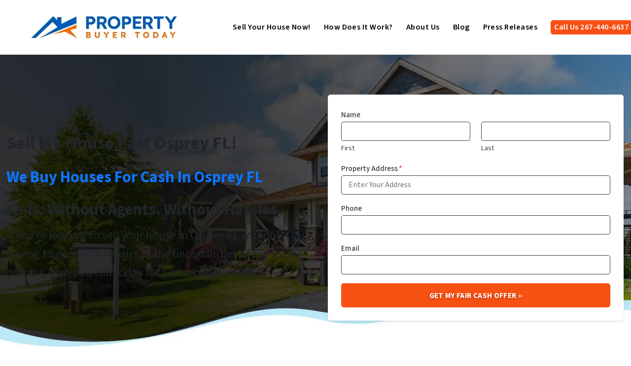

--- FILE ---
content_type: text/html; charset=UTF-8
request_url: https://www.propertybuyertoday.com/sell-my-house-fast-osprey-fl/
body_size: 28214
content:

<!doctype html>
<html lang="en-US">
  <head>
  <meta charset="utf-8">
  <meta http-equiv="x-ua-compatible" content="ie=edge">
<script>
var gform;gform||(document.addEventListener("gform_main_scripts_loaded",function(){gform.scriptsLoaded=!0}),window.addEventListener("DOMContentLoaded",function(){gform.domLoaded=!0}),gform={domLoaded:!1,scriptsLoaded:!1,initializeOnLoaded:function(o){gform.domLoaded&&gform.scriptsLoaded?o():!gform.domLoaded&&gform.scriptsLoaded?window.addEventListener("DOMContentLoaded",o):document.addEventListener("gform_main_scripts_loaded",o)},hooks:{action:{},filter:{}},addAction:function(o,n,r,t){gform.addHook("action",o,n,r,t)},addFilter:function(o,n,r,t){gform.addHook("filter",o,n,r,t)},doAction:function(o){gform.doHook("action",o,arguments)},applyFilters:function(o){return gform.doHook("filter",o,arguments)},removeAction:function(o,n){gform.removeHook("action",o,n)},removeFilter:function(o,n,r){gform.removeHook("filter",o,n,r)},addHook:function(o,n,r,t,i){null==gform.hooks[o][n]&&(gform.hooks[o][n]=[]);var e=gform.hooks[o][n];null==i&&(i=n+"_"+e.length),gform.hooks[o][n].push({tag:i,callable:r,priority:t=null==t?10:t})},doHook:function(n,o,r){var t;if(r=Array.prototype.slice.call(r,1),null!=gform.hooks[n][o]&&((o=gform.hooks[n][o]).sort(function(o,n){return o.priority-n.priority}),o.forEach(function(o){"function"!=typeof(t=o.callable)&&(t=window[t]),"action"==n?t.apply(null,r):r[0]=t.apply(null,r)})),"filter"==n)return r[0]},removeHook:function(o,n,t,i){var r;null!=gform.hooks[o][n]&&(r=(r=gform.hooks[o][n]).filter(function(o,n,r){return!!(null!=i&&i!=o.tag||null!=t&&t!=o.priority)}),gform.hooks[o][n]=r)}});
</script>

  <meta name="viewport" content="width=device-width, initial-scale=1">
  <title>Sell My House Fast Osprey FL | We Buy Houses For Cash</title>
	<style>img:is([sizes="auto" i], [sizes^="auto," i]) { contain-intrinsic-size: 3000px 1500px }</style>
	<script>
dataLayer = window.dataLayer || [];
dataLayer.push({"subDomain":"kimstephen440seller","template":"investor-seller-06","category":"seller","theme":"carrot-07","CSULabel":"Non-CSU","personalizedsite":"no"});
</script>
<!-- Google Tag Manager -->
<script>
function initializeTagManager(w,d,s,l,i){w[l]=w[l]||[];w[l].push({'gtm.start':
    new Date().getTime(),event:'gtm.js'});var f=d.getElementsByTagName(s)[0],
    j=d.createElement(s),dl=l!='dataLayer'?'&l='+l:'';j.defer=true;j.src=
    'https://www.googletagmanager.com/gtm.js?id='+i+dl;f.parentNode.insertBefore(j,f);
}

window.addEventListener('load', () => {
    const deferDuration = navigator.userAgent.toLowerCase().includes('moto g power (2022)') ? 10000 : 2000;
    setTimeout(() => {
        initializeTagManager(window,document,'script','dataLayer','GTM-WWPZRDH');
    }, deferDuration);
});
</script>
<!-- End Google Tag Manager --><!-- start fakequery --><script type="text/javascript">(()=>{"use strict";window.__loaded=window.__loaded||[];var e,o,a;e="shim.js",o="module:loaded",window.__loaded.push({module:`/app/themes/carrot/assets/scripts/${e}`,call:o,context:a});const t="CARROT_THEME_SHIM_Q",r="JQUERY_QUEUE",s={},n=(...e)=>(s[r]||(s[r]=[]),s[r].push(["INSTANTIATE",e]),n);n.extend=Object.assign,n._isFake=!0,["add","addBack","addClass","after","ajaxComplete","ajaxError","ajaxSend","ajaxStart","ajaxStop","ajaxSuccess","andSelf","animate","append","appendTo","attr","before","bind","blur","change","children","clearQueue","click","clone","closest","contents","contextmenu","css","data","dblclick","delay","delegate","dequeue","detach","die","each","empty","end","eq","error","fadeIn","fadeOut","fadeTo","fadeToggle","filter","find","finish","first","focus","focusin","focusout","get","has","hasClass","height","hide","hover","html","index","innerHeight","innerWidth","insertAfter","insertBefore","is","jQuery","keydown","keypress","keyup","last","live","load","map","mousedown","mouseenter","mouseleave","mousemove","mouseout","mouseover","mouseup","next","nextAll","nextUntil","not","off","offset","offsetParent","on","one","outerHeight","outerWidth","parent","parents","parentsUntil","position","prepend","prependTo","prev","prevAll","prevUntil","promise","prop","pushStack","queue","ready","remove","removeAttr","removeClass","removeData","removeProp","replaceAll","replaceWith","resize","scroll","scrollLeft","scrollTop","select","serialize","serializeArray","show","siblings","size","slice","slideDown","slideToggle","slideUp","stop","submit","text","toArray","toggle","toggleClass","trigger","triggerHandler","unbind","undelegate","unload","unwrap","val","width","wrap","wrapAll","wrapInner"].forEach((e=>{n[e]=function(...o){s[r]||(s[r]=[]),s[r].push(["INSTANCE_METHOD_CALL",e,...o])}})),s[r]||(s[r]=[]),window.jQuery||(window.jQuery=n),window[t]?window[t][r]||(window[t][r]=s[r]):window[t]=s,window[t][r]||(window[t][r]=[])})();</script><!-- end fakequery -->
<meta name="description" content="Need to sell your house fast in Osprey, FL? We buy houses as&#x2d;is for cash. No repairs, no fees, and quick closing. Get a fair cash offer from local buyers today!" />
<meta property="og:image" content="https://image-cdn.carrot.com/uploads/sites/53674/2023/02/1vevjdp-hero-bg-1.jpg" />
<meta property="og:image:width" content="1920" />
<meta property="og:image:height" content="781" />
<meta property="og:image:alt" content="we buy houses for cash" />
<meta property="og:locale" content="en_US" />
<meta property="og:type" content="website" />
<meta property="og:title" content="Sell My House Fast Osprey FL | We Buy Houses For Cash" />
<meta property="og:description" content="Need to sell your house fast in Osprey, FL? We buy houses as&#x2d;is for cash. No repairs, no fees, and quick closing. Get a fair cash offer from local buyers today!" />
<meta property="og:url" content="https://www.propertybuyertoday.com/sell-my-house-fast-osprey-fl/" />
<meta property="og:site_name" content="Property Buyer Today" />
<meta name="twitter:card" content="summary_large_image" />
<meta name="twitter:title" content="Sell My House Fast Osprey FL | We Buy Houses For Cash" />
<meta name="twitter:description" content="Need to sell your house fast in Osprey, FL? We buy houses as&#x2d;is for cash. No repairs, no fees, and quick closing. Get a fair cash offer from local buyers today!" />
<meta name="twitter:image" content="https://image-cdn.carrot.com/uploads/sites/53674/2023/02/1vevjdp-hero-bg-1.jpg" />
<meta name="twitter:image:alt" content="we buy houses for cash" />
<link rel="canonical" href="https://www.propertybuyertoday.com/sell-my-house-fast-osprey-fl/" />
<script type="application/ld+json">{"@context":"https://schema.org","@type":"BreadcrumbList","itemListElement":[{"@type":"ListItem","position":1,"item":{"@id":"https://www.propertybuyertoday.com/","name":"Sell My House Fast Osprey | Property Buyer Today"}},{"@type":"ListItem","position":2,"item":{"@id":"https://www.propertybuyertoday.com/sell-my-house-fast-osprey-fl/","name":"Sell My House Fast Osprey FL | We Buy Houses For Cash"}}]}</script>

<link rel='dns-prefetch' href='//carrot.com' />
<link rel='dns-prefetch' href='//cdn.carrot.com' />
<link rel='dns-prefetch' href='//www.propertybuyertoday.com' />
<link rel='dns-prefetch' href='//image-cdn.carrot.com' />
<link rel="preload" href="https://cdn.carrot.com/fonts/source-sans-pro/v21/variable.woff2" as="font" crossorigin>
<link rel="dns-prefetch" href="//www.google-analytics.com">
<!-- Google Tag Manager -->
<script>(function(w,d,s,l,i){w[l]=w[l]||[];w[l].push({'gtm.start':
new Date().getTime(),event:'gtm.js'});var f=d.getElementsByTagName(s)[0],
j=d.createElement(s),dl=l!='dataLayer'?'&l='+l:'';j.async=true;j.src=
'https://www.googletagmanager.com/gtm.js?id='+i+dl;f.parentNode.insertBefore(j,f);
})(window,document,'script','dataLayer','GTM-5ZW2Z8K');</script>
<!-- End Google Tag Manager -->
<meta name="google-site-verification" content="89UgslgjHo_-PXJTdtyjIVyS5Eymcxf-1lPpP5Z_wZo" />
<script>
    window.dataLayer = window.dataLayer || [];
    window.addEventListener('load', () => {
        const delay = navigator.userAgent.toLowerCase().includes('moto g power (2022)') ? 10000 : 2000;
        (function (c,a,r,o,t) {c[r]=c[r]||[];c.gtag=c.gtag||function(){c[r].push(arguments)};gtag('js',new Date());gtag('config', t);
        c.setTimeout(() => {var f=a.getElementsByTagName(o)[0];var s=a.createElement(o);s.defer=true;
        s.src=`https://www.googletagmanager.com/gtag/js?id=${t}`;f.parentNode.insertBefore(s,f);},delay);
        })(window,document,'dataLayer','script','G-H8LFCWR9RC')
    })
</script>
<link rel="stylesheet" href="/app/mu-plugins/Editor/dist/assets/formStyle-DMuCAtEy.css"><link rel="stylesheet" href="/app/mu-plugins/Editor/dist/assets/testimonialStyle-Cbp7rxav.css"><style id='outermost-icon-block-style-inline-css'>
.wp-block-outermost-icon-block{display:flex;line-height:0}.wp-block-outermost-icon-block.has-border-color{border:none}.wp-block-outermost-icon-block .has-icon-color svg,.wp-block-outermost-icon-block.has-icon-color svg{color:currentColor}.wp-block-outermost-icon-block .has-icon-color:not(.has-no-icon-fill-color) svg,.wp-block-outermost-icon-block.has-icon-color:not(.has-no-icon-fill-color) svg{fill:currentColor}.wp-block-outermost-icon-block .icon-container{box-sizing:border-box}.wp-block-outermost-icon-block a,.wp-block-outermost-icon-block svg{height:100%;transition:transform .1s ease-in-out;width:100%}.wp-block-outermost-icon-block a:hover{transform:scale(1.1)}.wp-block-outermost-icon-block svg{transform:rotate(var(--outermost--icon-block--transform-rotate,0deg)) scaleX(var(--outermost--icon-block--transform-scale-x,1)) scaleY(var(--outermost--icon-block--transform-scale-y,1))}.wp-block-outermost-icon-block .rotate-90,.wp-block-outermost-icon-block.rotate-90{--outermost--icon-block--transform-rotate:90deg}.wp-block-outermost-icon-block .rotate-180,.wp-block-outermost-icon-block.rotate-180{--outermost--icon-block--transform-rotate:180deg}.wp-block-outermost-icon-block .rotate-270,.wp-block-outermost-icon-block.rotate-270{--outermost--icon-block--transform-rotate:270deg}.wp-block-outermost-icon-block .flip-horizontal,.wp-block-outermost-icon-block.flip-horizontal{--outermost--icon-block--transform-scale-x:-1}.wp-block-outermost-icon-block .flip-vertical,.wp-block-outermost-icon-block.flip-vertical{--outermost--icon-block--transform-scale-y:-1}.wp-block-outermost-icon-block .flip-vertical.flip-horizontal,.wp-block-outermost-icon-block.flip-vertical.flip-horizontal{--outermost--icon-block--transform-scale-x:-1;--outermost--icon-block--transform-scale-y:-1}

</style>
<link rel="stylesheet" href="/app/mu-plugins/Editor/dist/assets/src/styles/core/image/img-gray-DWr6Di1r.css"><link rel="stylesheet" href="/app/mu-plugins/Editor/dist/assets/src/styles/core/image/img-shadow-aBo2A0Iv.css"><style id='global-styles-inline-css'>
:root{--wp--preset--aspect-ratio--square: 1;--wp--preset--aspect-ratio--4-3: 4/3;--wp--preset--aspect-ratio--3-4: 3/4;--wp--preset--aspect-ratio--3-2: 3/2;--wp--preset--aspect-ratio--2-3: 2/3;--wp--preset--aspect-ratio--16-9: 16/9;--wp--preset--aspect-ratio--9-16: 9/16;--wp--preset--color--black: #212529;--wp--preset--color--cyan-bluish-gray: #abb8c3;--wp--preset--color--white: #fff;--wp--preset--color--pale-pink: #f78da7;--wp--preset--color--vivid-red: #cf2e2e;--wp--preset--color--luminous-vivid-orange: #ff6900;--wp--preset--color--luminous-vivid-amber: #fcb900;--wp--preset--color--light-green-cyan: #7bdcb5;--wp--preset--color--vivid-green-cyan: #00d084;--wp--preset--color--pale-cyan-blue: #8ed1fc;--wp--preset--color--vivid-cyan-blue: #0693e3;--wp--preset--color--vivid-purple: #9b51e0;--wp--preset--color--gray-300: #dee2e6;--wp--preset--color--gray-100: #f7f7f9;--wp--preset--color--c-brand-primary: #0052bf;--wp--preset--color--c-brand-primary-lighter: #0d75ff;--wp--preset--color--c-brand-primary-darker: #003173;--wp--preset--color--c-link: #e54c00;--wp--preset--color--c-link-lighter: #ff7633;--wp--preset--color--c-link-darker: #993300;--wp--preset--color--c-button: #f75013;--wp--preset--color--c-button-lighter: #fa875d;--wp--preset--color--c-button-darker: #b73606;--wp--preset--color--c-secondary: #4774AF;--wp--preset--color--c-secondary-lighter: #dce7f5;--wp--preset--color--c-secondary-dark: #204170;--wp--preset--color--c-secondary-darker: #0d1a2d;--wp--preset--gradient--vivid-cyan-blue-to-vivid-purple: linear-gradient(135deg,rgba(6,147,227,1) 0%,rgb(155,81,224) 100%);--wp--preset--gradient--light-green-cyan-to-vivid-green-cyan: linear-gradient(135deg,rgb(122,220,180) 0%,rgb(0,208,130) 100%);--wp--preset--gradient--luminous-vivid-amber-to-luminous-vivid-orange: linear-gradient(135deg,rgba(252,185,0,1) 0%,rgba(255,105,0,1) 100%);--wp--preset--gradient--luminous-vivid-orange-to-vivid-red: linear-gradient(135deg,rgba(255,105,0,1) 0%,rgb(207,46,46) 100%);--wp--preset--gradient--very-light-gray-to-cyan-bluish-gray: linear-gradient(135deg,rgb(238,238,238) 0%,rgb(169,184,195) 100%);--wp--preset--gradient--cool-to-warm-spectrum: linear-gradient(135deg,rgb(74,234,220) 0%,rgb(151,120,209) 20%,rgb(207,42,186) 40%,rgb(238,44,130) 60%,rgb(251,105,98) 80%,rgb(254,248,76) 100%);--wp--preset--gradient--blush-light-purple: linear-gradient(135deg,rgb(255,206,236) 0%,rgb(152,150,240) 100%);--wp--preset--gradient--blush-bordeaux: linear-gradient(135deg,rgb(254,205,165) 0%,rgb(254,45,45) 50%,rgb(107,0,62) 100%);--wp--preset--gradient--luminous-dusk: linear-gradient(135deg,rgb(255,203,112) 0%,rgb(199,81,192) 50%,rgb(65,88,208) 100%);--wp--preset--gradient--pale-ocean: linear-gradient(135deg,rgb(255,245,203) 0%,rgb(182,227,212) 50%,rgb(51,167,181) 100%);--wp--preset--gradient--electric-grass: linear-gradient(135deg,rgb(202,248,128) 0%,rgb(113,206,126) 100%);--wp--preset--gradient--midnight: linear-gradient(135deg,rgb(2,3,129) 0%,rgb(40,116,252) 100%);--wp--preset--font-size--small: 12px;--wp--preset--font-size--medium: 20px;--wp--preset--font-size--large: 24px;--wp--preset--font-size--x-large: 42px;--wp--preset--font-size--normal: 16px;--wp--preset--font-size--larger: 36px;--wp--preset--font-size--huge: max(23.61px,min(4.03vw,40px));--wp--preset--spacing--20: 0.44rem;--wp--preset--spacing--30: 0.67rem;--wp--preset--spacing--40: 1rem;--wp--preset--spacing--50: 1.5rem;--wp--preset--spacing--60: 2.25rem;--wp--preset--spacing--70: 3.38rem;--wp--preset--spacing--80: 5.06rem;--wp--preset--shadow--natural: 6px 6px 9px rgba(0, 0, 0, 0.2);--wp--preset--shadow--deep: 12px 12px 50px rgba(0, 0, 0, 0.4);--wp--preset--shadow--sharp: 6px 6px 0px rgba(0, 0, 0, 0.2);--wp--preset--shadow--outlined: 6px 6px 0px -3px rgba(255, 255, 255, 1), 6px 6px rgba(0, 0, 0, 1);--wp--preset--shadow--crisp: 6px 6px 0px rgba(0, 0, 0, 1);}:root :where(.is-layout-flow) > :first-child{margin-block-start: 0;}:root :where(.is-layout-flow) > :last-child{margin-block-end: 0;}:root :where(.is-layout-flow) > *{margin-block-start: 24px;margin-block-end: 0;}:root :where(.is-layout-constrained) > :first-child{margin-block-start: 0;}:root :where(.is-layout-constrained) > :last-child{margin-block-end: 0;}:root :where(.is-layout-constrained) > *{margin-block-start: 24px;margin-block-end: 0;}:root :where(.is-layout-flex){gap: 24px;}:root :where(.is-layout-grid){gap: 24px;}body .is-layout-flex{display: flex;}.is-layout-flex{flex-wrap: wrap;align-items: center;}.is-layout-flex > :is(*, div){margin: 0;}body .is-layout-grid{display: grid;}.is-layout-grid > :is(*, div){margin: 0;}.has-black-color{color: var(--wp--preset--color--black) !important;}.has-cyan-bluish-gray-color{color: var(--wp--preset--color--cyan-bluish-gray) !important;}.has-white-color{color: var(--wp--preset--color--white) !important;}.has-pale-pink-color{color: var(--wp--preset--color--pale-pink) !important;}.has-vivid-red-color{color: var(--wp--preset--color--vivid-red) !important;}.has-luminous-vivid-orange-color{color: var(--wp--preset--color--luminous-vivid-orange) !important;}.has-luminous-vivid-amber-color{color: var(--wp--preset--color--luminous-vivid-amber) !important;}.has-light-green-cyan-color{color: var(--wp--preset--color--light-green-cyan) !important;}.has-vivid-green-cyan-color{color: var(--wp--preset--color--vivid-green-cyan) !important;}.has-pale-cyan-blue-color{color: var(--wp--preset--color--pale-cyan-blue) !important;}.has-vivid-cyan-blue-color{color: var(--wp--preset--color--vivid-cyan-blue) !important;}.has-vivid-purple-color{color: var(--wp--preset--color--vivid-purple) !important;}.has-gray-300-color{color: var(--wp--preset--color--gray-300) !important;}.has-gray-100-color{color: var(--wp--preset--color--gray-100) !important;}.has-c-brand-primary-color{color: var(--wp--preset--color--c-brand-primary) !important;}.has-c-brand-primary-lighter-color{color: var(--wp--preset--color--c-brand-primary-lighter) !important;}.has-c-brand-primary-darker-color{color: var(--wp--preset--color--c-brand-primary-darker) !important;}.has-c-link-color{color: var(--wp--preset--color--c-link) !important;}.has-c-link-lighter-color{color: var(--wp--preset--color--c-link-lighter) !important;}.has-c-link-darker-color{color: var(--wp--preset--color--c-link-darker) !important;}.has-c-button-color{color: var(--wp--preset--color--c-button) !important;}.has-c-button-lighter-color{color: var(--wp--preset--color--c-button-lighter) !important;}.has-c-button-darker-color{color: var(--wp--preset--color--c-button-darker) !important;}.has-c-secondary-color{color: var(--wp--preset--color--c-secondary) !important;}.has-c-secondary-lighter-color{color: var(--wp--preset--color--c-secondary-lighter) !important;}.has-c-secondary-dark-color{color: var(--wp--preset--color--c-secondary-dark) !important;}.has-c-secondary-darker-color{color: var(--wp--preset--color--c-secondary-darker) !important;}.has-black-background-color{background-color: var(--wp--preset--color--black) !important;}.has-cyan-bluish-gray-background-color{background-color: var(--wp--preset--color--cyan-bluish-gray) !important;}.has-white-background-color{background-color: var(--wp--preset--color--white) !important;}.has-pale-pink-background-color{background-color: var(--wp--preset--color--pale-pink) !important;}.has-vivid-red-background-color{background-color: var(--wp--preset--color--vivid-red) !important;}.has-luminous-vivid-orange-background-color{background-color: var(--wp--preset--color--luminous-vivid-orange) !important;}.has-luminous-vivid-amber-background-color{background-color: var(--wp--preset--color--luminous-vivid-amber) !important;}.has-light-green-cyan-background-color{background-color: var(--wp--preset--color--light-green-cyan) !important;}.has-vivid-green-cyan-background-color{background-color: var(--wp--preset--color--vivid-green-cyan) !important;}.has-pale-cyan-blue-background-color{background-color: var(--wp--preset--color--pale-cyan-blue) !important;}.has-vivid-cyan-blue-background-color{background-color: var(--wp--preset--color--vivid-cyan-blue) !important;}.has-vivid-purple-background-color{background-color: var(--wp--preset--color--vivid-purple) !important;}.has-gray-300-background-color{background-color: var(--wp--preset--color--gray-300) !important;}.has-gray-100-background-color{background-color: var(--wp--preset--color--gray-100) !important;}.has-c-brand-primary-background-color{background-color: var(--wp--preset--color--c-brand-primary) !important;}.has-c-brand-primary-lighter-background-color{background-color: var(--wp--preset--color--c-brand-primary-lighter) !important;}.has-c-brand-primary-darker-background-color{background-color: var(--wp--preset--color--c-brand-primary-darker) !important;}.has-c-link-background-color{background-color: var(--wp--preset--color--c-link) !important;}.has-c-link-lighter-background-color{background-color: var(--wp--preset--color--c-link-lighter) !important;}.has-c-link-darker-background-color{background-color: var(--wp--preset--color--c-link-darker) !important;}.has-c-button-background-color{background-color: var(--wp--preset--color--c-button) !important;}.has-c-button-lighter-background-color{background-color: var(--wp--preset--color--c-button-lighter) !important;}.has-c-button-darker-background-color{background-color: var(--wp--preset--color--c-button-darker) !important;}.has-c-secondary-background-color{background-color: var(--wp--preset--color--c-secondary) !important;}.has-c-secondary-lighter-background-color{background-color: var(--wp--preset--color--c-secondary-lighter) !important;}.has-c-secondary-dark-background-color{background-color: var(--wp--preset--color--c-secondary-dark) !important;}.has-c-secondary-darker-background-color{background-color: var(--wp--preset--color--c-secondary-darker) !important;}.has-black-border-color{border-color: var(--wp--preset--color--black) !important;}.has-cyan-bluish-gray-border-color{border-color: var(--wp--preset--color--cyan-bluish-gray) !important;}.has-white-border-color{border-color: var(--wp--preset--color--white) !important;}.has-pale-pink-border-color{border-color: var(--wp--preset--color--pale-pink) !important;}.has-vivid-red-border-color{border-color: var(--wp--preset--color--vivid-red) !important;}.has-luminous-vivid-orange-border-color{border-color: var(--wp--preset--color--luminous-vivid-orange) !important;}.has-luminous-vivid-amber-border-color{border-color: var(--wp--preset--color--luminous-vivid-amber) !important;}.has-light-green-cyan-border-color{border-color: var(--wp--preset--color--light-green-cyan) !important;}.has-vivid-green-cyan-border-color{border-color: var(--wp--preset--color--vivid-green-cyan) !important;}.has-pale-cyan-blue-border-color{border-color: var(--wp--preset--color--pale-cyan-blue) !important;}.has-vivid-cyan-blue-border-color{border-color: var(--wp--preset--color--vivid-cyan-blue) !important;}.has-vivid-purple-border-color{border-color: var(--wp--preset--color--vivid-purple) !important;}.has-gray-300-border-color{border-color: var(--wp--preset--color--gray-300) !important;}.has-gray-100-border-color{border-color: var(--wp--preset--color--gray-100) !important;}.has-c-brand-primary-border-color{border-color: var(--wp--preset--color--c-brand-primary) !important;}.has-c-brand-primary-lighter-border-color{border-color: var(--wp--preset--color--c-brand-primary-lighter) !important;}.has-c-brand-primary-darker-border-color{border-color: var(--wp--preset--color--c-brand-primary-darker) !important;}.has-c-link-border-color{border-color: var(--wp--preset--color--c-link) !important;}.has-c-link-lighter-border-color{border-color: var(--wp--preset--color--c-link-lighter) !important;}.has-c-link-darker-border-color{border-color: var(--wp--preset--color--c-link-darker) !important;}.has-c-button-border-color{border-color: var(--wp--preset--color--c-button) !important;}.has-c-button-lighter-border-color{border-color: var(--wp--preset--color--c-button-lighter) !important;}.has-c-button-darker-border-color{border-color: var(--wp--preset--color--c-button-darker) !important;}.has-c-secondary-border-color{border-color: var(--wp--preset--color--c-secondary) !important;}.has-c-secondary-lighter-border-color{border-color: var(--wp--preset--color--c-secondary-lighter) !important;}.has-c-secondary-dark-border-color{border-color: var(--wp--preset--color--c-secondary-dark) !important;}.has-c-secondary-darker-border-color{border-color: var(--wp--preset--color--c-secondary-darker) !important;}.has-vivid-cyan-blue-to-vivid-purple-gradient-background{background: var(--wp--preset--gradient--vivid-cyan-blue-to-vivid-purple) !important;}.has-light-green-cyan-to-vivid-green-cyan-gradient-background{background: var(--wp--preset--gradient--light-green-cyan-to-vivid-green-cyan) !important;}.has-luminous-vivid-amber-to-luminous-vivid-orange-gradient-background{background: var(--wp--preset--gradient--luminous-vivid-amber-to-luminous-vivid-orange) !important;}.has-luminous-vivid-orange-to-vivid-red-gradient-background{background: var(--wp--preset--gradient--luminous-vivid-orange-to-vivid-red) !important;}.has-very-light-gray-to-cyan-bluish-gray-gradient-background{background: var(--wp--preset--gradient--very-light-gray-to-cyan-bluish-gray) !important;}.has-cool-to-warm-spectrum-gradient-background{background: var(--wp--preset--gradient--cool-to-warm-spectrum) !important;}.has-blush-light-purple-gradient-background{background: var(--wp--preset--gradient--blush-light-purple) !important;}.has-blush-bordeaux-gradient-background{background: var(--wp--preset--gradient--blush-bordeaux) !important;}.has-luminous-dusk-gradient-background{background: var(--wp--preset--gradient--luminous-dusk) !important;}.has-pale-ocean-gradient-background{background: var(--wp--preset--gradient--pale-ocean) !important;}.has-electric-grass-gradient-background{background: var(--wp--preset--gradient--electric-grass) !important;}.has-midnight-gradient-background{background: var(--wp--preset--gradient--midnight) !important;}.has-small-font-size{font-size: var(--wp--preset--font-size--small) !important;}.has-medium-font-size{font-size: var(--wp--preset--font-size--medium) !important;}.has-large-font-size{font-size: var(--wp--preset--font-size--large) !important;}.has-x-large-font-size{font-size: var(--wp--preset--font-size--x-large) !important;}.has-normal-font-size{font-size: var(--wp--preset--font-size--normal) !important;}.has-larger-font-size{font-size: var(--wp--preset--font-size--larger) !important;}.has-huge-font-size{font-size: var(--wp--preset--font-size--huge) !important;}
:root :where(.wp-block-pullquote){font-size: 1.5em;line-height: 1.6;}
</style>
<link rel="stylesheet" href="https://cdn.carrot.com/artifacts/0b74cc94d86dc6b384217c6336fa51d0b359d24e/app/themes/carrot/dist/css/main.c87ffe.css"><link rel="stylesheet" href="/app/mu-plugins/Editor/dist/assets/filtersRemoveMarginStyle-DaCVUGgC.css"><link rel="stylesheet" href="https://cdn.carrot.com/artifacts/0b74cc94d86dc6b384217c6336fa51d0b359d24e/app/themes/carrot-07/dist/css/main-07.622c5a.css">
<style>
:root {
  --body-color: #373a3c;
  --font-primary: 'Source Sans Pro',-apple-system,BlinkMacSystemFont,"Segoe UI",Roboto,Oxygen-Sans,Ubuntu,Cantarell,"Helvetica Neue",sans-serif;
  --font-headings: 'Source Sans Pro',-apple-system,BlinkMacSystemFont,"Segoe UI",Roboto,Oxygen-Sans,Ubuntu,Cantarell,"Helvetica Neue",sans-serif;
  --color-brand-primary: #0052bf;
  --color-brand-primary-hover: #003c8c;
  --color-brand-primary-lighter: #0d75ff;
  --color-brand-primary-darker: #003173;
  --color-brand-primary-islight: #0052bf;
  --color-brand-primary-isdark: #e4e4e4;
  --color-brand-secondary: #4774AF;
  --color-brand-secondary-lighter: #dce7f5;
  --color-brand-secondary-dark: #204170;
  --color-brand-secondary-darker: #0d1a2d;
  --color-link: #e54c00;
  --color-link-hover: #b23b00;
  --color-link-lighter: #ff7633;
  --color-link-darker: #993300;
  --color-button: #f75013;
  --color-button-hover: #d03d07;
  --color-button-lighter: #fa875d;
  --color-button-darker: #b73606;
  --color-text-on-black: #fff;
  --color-text-on-white: #1d1d1d;
  --color-text-on-light-gray: #1d1d1d;
  --color-text-on-lightest-gray: #1d1d1d;
  --color-text-on-primary: #ffffff;
  --color-text-on-primary-darker: #ffffff;
  --color-text-on-primary-lighter: #ffffff;
  --color-text-on-secondary: #ffffff;
  --color-text-on-secondary-dark: #ffffff;
  --color-text-on-secondary-darker: #ffffff;
  --color-text-on-secondary-lighter: #1d1d1d;
  --color-text-on-link: #ffffff;
  --color-text-on-link-darker: #ffffff;
  --color-text-on-link-lighter: #1d1d1d;
  --color-text-on-button: #ffffff;
  --color-text-on-button-darker: #ffffff;
  --color-text-on-button-lighter: #1d1d1d;
}

@font-face {
  font-family: 'Source Sans Pro';
  font-style: normal;
  font-weight: 400 700;
  font-display: swap;
  src: url('https://cdn.carrot.com/fonts/source-sans-pro/v21/variable.woff2') format('woff2');
}
</style>

<script src="https://unpkg.com/jquery@3.7.0/dist/jquery.min.js"></script><script src="https://www.propertybuyertoday.com/wp-includes/js/dist/dom-ready.min.js?ver=f77871ff7694fffea381"></script><script src="https://cdn.carrot.com/artifacts/0b74cc94d86dc6b384217c6336fa51d0b359d24e/app/themes/carrot/dist/js/support.b43fea.js"></script><script>
jQuery($ => $()?.utmz?.({"domainName":false}))
</script><script src="https://cdn.carrot.com/artifacts/0b74cc94d86dc6b384217c6336fa51d0b359d24e/app/themes/carrot/dist/js/main.a9477e.js"></script><script type="module" src="/app/mu-plugins/Editor/dist/assets/formScript-D2IrI3SA.js"></script><script id="gform_gravityforms-js-extra">
var gf_global = {"gf_currency_config":{"name":"U.S. Dollar","symbol_left":"$","symbol_right":"","symbol_padding":"","thousand_separator":",","decimal_separator":".","decimals":2,"code":"USD"},"base_url":"https:\/\/www.propertybuyertoday.com\/app\/mu-plugins\/gravityforms","number_formats":[],"spinnerUrl":"https:\/\/www.propertybuyertoday.com\/app\/mu-plugins\/gravityforms\/images\/spinner.svg","version_hash":"eb2980c490a5b146b4f7c8d359c4a507","strings":{"newRowAdded":"New row added.","rowRemoved":"Row removed","formSaved":"The form has been saved.  The content contains the link to return and complete the form."}};
var gform_i18n = {"datepicker":{"days":{"monday":"Mo","tuesday":"Tu","wednesday":"We","thursday":"Th","friday":"Fr","saturday":"Sa","sunday":"Su"},"months":{"january":"January","february":"February","march":"March","april":"April","may":"May","june":"June","july":"July","august":"August","september":"September","october":"October","november":"November","december":"December"},"firstDay":1,"iconText":"Select date"}};
var gf_legacy_multi = {"8":"1"};
var gform_gravityforms = {"strings":{"invalid_file_extension":"This type of file is not allowed. Must be one of the following:","delete_file":"Delete this file","in_progress":"in progress","file_exceeds_limit":"File exceeds size limit","illegal_extension":"This type of file is not allowed.","max_reached":"Maximum number of files reached","unknown_error":"There was a problem while saving the file on the server","currently_uploading":"Please wait for the uploading to complete","cancel":"Cancel","cancel_upload":"Cancel this upload","cancelled":"Cancelled"},"vars":{"images_url":"https:\/\/www.propertybuyertoday.com\/app\/mu-plugins\/gravityforms\/images"}};
</script>
<script id="gform_gravityforms-js-before">

</script>
<script defer='defer' src="https://www.propertybuyertoday.com/app/mu-plugins/gravityforms/assets/js/dist/utils.min.js?ver=1329f9a0886f2ff3fb51c6f17277eb75"></script>  <script type="application/ld+json">{"@context": "https://schema.org", "@type": "WebSite", "url": "https://www.propertybuyertoday.com/", "name": "Property Buyer Today "}</script>
<style id="block-visibility-frontend-inline-css">/* Front-end Styles */
@media (max-width: 669px) {
  .hide-on-mobile {
    display: none !important;
  }
}

@media (min-width: 670px) and (max-width: 1023px) {
  .hide-on-tablet {
    display: none !important;
  }
}

@media (min-width: 1024px) {
  .hide-on-desktop {
    display: none !important;
  }
}
</style><link rel="apple-touch-icon" type="image/png" sizes="180x180" href="https://cdn.carrot.com/uploads/sites/53674/2025/07/cropped-logo-01-1.webp">
<link rel="icon" type="image/png" sizes="16x16" href="https://cdn.carrot.com/uploads/sites/53674/2025/07/cropped-logo-01-1.webp">
<link rel="icon" type="image/png" sizes="32x32" href="https://cdn.carrot.com/uploads/sites/53674/2025/07/cropped-logo-01-1.webp">
<link rel="icon" type="image/png" sizes="48x48" href="https://cdn.carrot.com/uploads/sites/53674/2025/07/cropped-logo-01-1.webp">
<link rel="icon" type="image/png" sizes="96x96" href="https://cdn.carrot.com/uploads/sites/53674/2025/07/cropped-logo-01-1.webp">
<link rel="icon" type="image/png" sizes="192x192" href="https://cdn.carrot.com/uploads/sites/53674/2025/07/cropped-logo-01-1.webp">
    <style>
      .gform_wrapper.gravity-theme fieldset.autocomplete-us:not(.gfield_error) .ginput_container_address > span:not(.address_line_1),
      .gform_wrapper.gravity-theme fieldset.autocomplete-us:not(.gfield_error) span.address_line_1 label,
      li.autocomplete-us:not(.gfield_error) .ginput_container_address span:not(.address_line_1),
      li.autocomplete-us:not(.gfield_error) .ginput_container_address span.address_line_1 label {
        display: none;
      }
    </style>
    <noscript>
        <style>
          .gform_wrapper.gravity-theme fieldset.autocomplete-us:not(.gfield_error) .ginput_container_address > span:not(.address_line_1),
          .gform_wrapper.gravity-theme fieldset.autocomplete-us span.address_line_1 label,
          li.autocomplete-us:not(.gfield_error) .ginput_container_address span:not(.address_line_1),
          li.autocomplete-us:not(.gfield_error) .ginput_container_address span.address_line_1 label {
            display: block;
          }
        </style>
    </noscript>
      <script>
    const handleNavHeight = () => {
      const nav = document.getElementById('nav-primary');
      if (!nav) return;

      document.documentElement.style.setProperty(
        '--nav-primary-height',
        `${nav.clientHeight}px`
      );

      nav.clientHeight > 60
        ? nav.classList.add('navbar-multiline')
        : nav.classList.remove('navbar-multiline');
    };

    document.addEventListener('DOMContentLoaded', handleNavHeight);
    window.addEventListener('resize', handleNavHeight);

    window.addEventListener('scroll', () => {
      if (window.innerWidth > 768) return;

      const phone = document.getElementById('contact-phone-fixed');
      if (!phone) return;

      const bannerHeight = document.querySelectorAll('.banner')[0]?.clientHeight ?? 0;
      const scrollPosition = (document.documentElement && document.documentElement.scrollTop) || document.body.scrollTop;

      scrollPosition >= bannerHeight
        ? phone.classList.remove('d-none')
        : phone.classList.add('d-none');
    });
  </script>
      
              <style id="wds-customizer-css">
      .hero-layout-stacked .hero-content-container {
  max-width: 50em;
  padding-left: 1rem;
  padding-right: 1rem;
}

body.has-credbar.page .main:before,
body.has-hero.page .main:before {
  display: none;
}

.has-credbar .hero .hl-triangle:last-child .hl-triangle-poly-1 {
  fill: var(--color-brand-primary);
}

.credibility-block,
.hero + .credibility-block {
  background: var(--color-brand-primary);
  margin-top: 0;
  padding-top: 2rem;
}

.hero {
  margin-bottom: 0;
}

/* CREDIBILITY BAR */
.grey-zoom {
  transition: transform 0.2s;
  margin: 20px 0;
}

.grey-zoom:hover {
  filter: grayscale(0);
  transform: scale(1.05);
  opacity: 1;
}

.ssd {
  background: #f5fbff !important;
}

.zoom {
  transition: transform 0.2s;
  width: 100%;
  height: 100%;
}

.zoom:hover {
  transform: scale(1.1);
}

.text-shadow {
  text-shadow: 2px 2px 2px #222;
}

.block-left {
  transition: transform 1s;
  display: flex;
  flex-direction: column;
  padding: 20px;
  background: #fff;
  border-radius: 10px;
}

.block-left:hover {
  box-shadow: 0 4px 20px 0 rgb(246 17 55 / 5%);
}

.block-section {
  transition: transform 1s;
  margin-top: 20px;
  border-radius: 20px;
}

.block-section:hover {
  box-shadow: 0 4px 20px 0 rgb(246 17 55 / 5%);
}

.Trans2 {
  width: 100vw;
  position: relative;
  margin-left: -50vw;
  margin-top: -1rem;
  margin-bottom: 1.5rem;
  left: 50%;
  background-position: left;
  background-repeat: no-repeat;
}

.h2S350 {
  font-size: 350%;
}

.sst {
  font-size: 300%;
}

.contact-phone-text {
  font-size: 18px;
}

.section-padding-32 {
  padding: 0 32px;
}

.section-padding-64 {
  padding: 64px 0 32px;
}

.wp-image-1994,
.wp-image-2006,
.wp-image-2007,
.wp-image-2005,
.wp-image-2004,
.wp-image-1996 {
  border-radius: 10px;
}

.rrr {
  transform: rotate(180deg);
}

.banner__top {
  display: none !important;
  visibility: hidden;
}

.banner__container {
  margin: -20px 0 20px 0;
}

.brand__logo {
  margin-left: -70px !important;
  margin-right: -10px !important;
}

.text-shadow-light {
  text-shadow: 1px 1px 1px #222;
}

.banner {
  padding-top: 40px;
}

/* 📱 MOBILE OPTIMIZATION */
@media (max-width: 768px) {
  .hero-layout-stacked .hero-content-container {
    max-width: 90%;
    padding: 1rem;
  }

  .h2S350,
  .sst {
    font-size: 180% !important;
  }

  .brand__logo {
    margin-left: 0 !important;
    margin-right: 0 !important;
    max-width: 80%;
  }

  .section-padding-32 {
    padding: 0 16px;
  }

  .section-padding-64 {
    padding: 32px 0;
  }

  .Trans2 {
    margin-left: auto;
    left: auto;
    transform: none;
  }

  .contact-phone-text {
    font-size: 16px !important;
  }
}
@media (max-width: 768px) {
  /* Remove text and box shadows */
  .text-shadow,
  .text-shadow-light,
  .block-left:hover,
  .block-section:hover {
    text-shadow: none !important;
    box-shadow: none !important;
  }

  /* Disable zoom effects */
  .zoom,
  .zoom:hover,
  .grey-zoom,
  .grey-zoom:hover {
    transform: none !important;
    transition: none !important;
    filter: none !important;
    opacity: 1 !important;
  }
}
.brand-logo {margin-left:50px!important}    </style>
  </head>
  <body class="wp-singular page page-id-5115 wp-embed-responsive wp-theme-carrot wp-child-theme-carrot-07 env-production highlight-last-menu-item sell-my-house-fast-osprey-fl logo-full has-hero no-credbar has-full-width-block-last has-featured-image sitetype-seller banner-notDefault">
    <!-- Google Tag Manager (noscript) -->
<noscript><iframe src="https://www.googletagmanager.com/ns.html?id=GTM-WWPZRDH"
height="0" width="0" style="display:none;visibility:hidden"></iframe></noscript>
<!-- End Google Tag Manager (noscript) -->    <div class="wrap">
      <header class="banner banner--notDefault banner--isRight">
        <div class="banner__top d-none d-lg-flex">
        <div class="banner__container banner__row">
                            <ul id="menu-header-navigation" class="nav nav-top-menu"><li id="menu-item-1568" class="menu-item menu-item-type-post_type menu-item-object-page menu-item-1568"><div class="nav__link-wrap"><a href="https://www.propertybuyertoday.com/how-does-it-work/">How Does It Work?</a></div></li>
<li id="menu-item-2673" class="menu-item menu-item-type-post_type menu-item-object-page menu-item-2673"><div class="nav__link-wrap"><a href="https://www.propertybuyertoday.com/blog/">Blog</a></div></li>
<li id="menu-item-4260" class="menu-item menu-item-type-post_type menu-item-object-page menu-item-4260"><div class="nav__link-wrap"><a href="https://www.propertybuyertoday.com/press-releases/">Press  Releases</a></div></li>
</ul>                        
    <a class="contact-phone" href="tel:2674406637">
    <span class="contact-phone-text"></span>
    <span class="contact-phone-number telephone" itemprop="telephone">
      <b>(267) 440-6637</b>
    </span>
  </a>
                      </div>
    </div>
    <div class="banner__inside">
        <div class="banner__bottom">
            <div class="banner__container banner__row">
                                    <button class="banner__menu-toggle is-square" type="button" data-toggle="collapse" data-target="#banner-navs" aria-controls="banner-navs" aria-expanded="false">
        <svg xmlns="http://www.w3.org/2000/svg" viewBox="0 0 448 512" class="svg-inline--fa fa-bars"><path d="M0 96C0 78.3 14.3 64 32 64l384 0c17.7 0 32 14.3 32 32s-14.3 32-32 32L32 128C14.3 128 0 113.7 0 96zM0 256c0-17.7 14.3-32 32-32l384 0c17.7 0 32 14.3 32 32s-14.3 32-32 32L32 288c-17.7 0-32-14.3-32-32zM448 416c0 17.7-14.3 32-32 32L32 448c-17.7 0-32-14.3-32-32s14.3-32 32-32l384 0c17.7 0 32 14.3 32 32z" fill="currentColor"/></svg> <svg xmlns="http://www.w3.org/2000/svg" viewBox="0 0 384 512" class="svg-inline--fa fa-xmark"><path d="M342.6 150.6c12.5-12.5 12.5-32.8 0-45.3s-32.8-12.5-45.3 0L192 210.7 86.6 105.4c-12.5-12.5-32.8-12.5-45.3 0s-12.5 32.8 0 45.3L146.7 256 41.4 361.4c-12.5 12.5-12.5 32.8 0 45.3s32.8 12.5 45.3 0L192 301.3 297.4 406.6c12.5 12.5 32.8 12.5 45.3 0s12.5-32.8 0-45.3L237.3 256 342.6 150.6z" fill="currentColor"/></svg>
        <span class="sr-only">Toggle Menu</span>
    </button>                                <div class="brand-container brand--main-logo brand--isLogoLg brand--logoHorizontal" itemscope itemtype="https://schema.org/Organization">
  <a class="brand" itemprop="url" href="https://www.propertybuyertoday.com/">
          <img itemprop="logo" class="brand-logo brand__logo" src="https://cdn.carrot.com/uploads/sites/53674/2025/07/Logo-01-1.webp" width="500" height="80" alt="Property Buyer Today ">
                    <div class="brand-text sr-only">
      <b class="brand-name" itemprop="name">Property Buyer Today </b>
      <span class="tagline brand-tagline">Need To Sell Your House Fast? We Buy Houses!</span>
    </div>
  </a>
</div>                                    <ul id="menu-main-navigation" class="nav nav-primary-menu d-none d-lg-flex"><li id="menu-item-3246" class="Red-box menu-item menu-item-type-post_type menu-item-object-page menu-item-3246"><div class="nav__link-wrap"><a href="https://www.propertybuyertoday.com/sell-your-house-now/">Sell Your House Now!</a></div></li>
<li id="menu-item-1575" class="menu-item menu-item-type-post_type menu-item-object-page menu-item-1575"><div class="nav__link-wrap"><a href="https://www.propertybuyertoday.com/how-does-it-work/">How Does It Work?</a></div></li>
<li id="menu-item-4637" class="menu-item menu-item-type-post_type menu-item-object-page menu-item-4637"><div class="nav__link-wrap"><a href="https://www.propertybuyertoday.com/about-us/">About Us</a></div></li>
<li id="menu-item-2675" class="menu-item menu-item-type-post_type menu-item-object-page menu-item-2675"><div class="nav__link-wrap"><a href="https://www.propertybuyertoday.com/blog/">Blog</a></div></li>
<li id="menu-item-4262" class="menu-item menu-item-type-post_type menu-item-object-page menu-item-4262"><div class="nav__link-wrap"><a href="https://www.propertybuyertoday.com/press-releases/">Press  Releases</a></div></li>
<li id="menu-item-6371" class="menu-item menu-item-type-custom menu-item-object-custom menu-item-6371"><div class="nav__link-wrap"><a href="tel:267-440-6637">Call Us 267-440-6637</a></div></li>
</ul>                                
    <a class="contact-phone" href="tel:2674406637">
    <span class="contact-phone-text"></span>
    <span class="contact-phone-number telephone" itemprop="telephone">
      <b>(267) 440-6637</b>
    </span>
  </a>
              </div>
        </div>
        <div id="banner-navs" class="banner__navs" aria-expanded="false">
                            <ul id="menu-header-navigation-1" class="nav nav-top-menu"><li id="menu-item-1569" class="menu-item menu-item-type-post_type menu-item-object-page menu-item-1568"><div class="nav__link-wrap"><a href="https://www.propertybuyertoday.com/how-does-it-work/">How Does It Work?</a></div></li>
<li id="menu-item-2674" class="menu-item menu-item-type-post_type menu-item-object-page menu-item-2673"><div class="nav__link-wrap"><a href="https://www.propertybuyertoday.com/blog/">Blog</a></div></li>
<li id="menu-item-4261" class="menu-item menu-item-type-post_type menu-item-object-page menu-item-4260"><div class="nav__link-wrap"><a href="https://www.propertybuyertoday.com/press-releases/">Press  Releases</a></div></li>
</ul>                <ul id="menu-main-navigation-1" class="nav nav-primary-menu"><li id="menu-item-3247" class="Red-box menu-item menu-item-type-post_type menu-item-object-page menu-item-3246"><div class="nav__link-wrap"><a href="https://www.propertybuyertoday.com/sell-your-house-now/">Sell Your House Now!</a></div></li>
<li id="menu-item-1576" class="menu-item menu-item-type-post_type menu-item-object-page menu-item-1575"><div class="nav__link-wrap"><a href="https://www.propertybuyertoday.com/how-does-it-work/">How Does It Work?</a></div></li>
<li id="menu-item-4638" class="menu-item menu-item-type-post_type menu-item-object-page menu-item-4637"><div class="nav__link-wrap"><a href="https://www.propertybuyertoday.com/about-us/">About Us</a></div></li>
<li id="menu-item-2676" class="menu-item menu-item-type-post_type menu-item-object-page menu-item-2675"><div class="nav__link-wrap"><a href="https://www.propertybuyertoday.com/blog/">Blog</a></div></li>
<li id="menu-item-4263" class="menu-item menu-item-type-post_type menu-item-object-page menu-item-4262"><div class="nav__link-wrap"><a href="https://www.propertybuyertoday.com/press-releases/">Press  Releases</a></div></li>
<li id="menu-item-6372" class="menu-item menu-item-type-custom menu-item-object-custom menu-item-6371"><div class="nav__link-wrap"><a href="tel:267-440-6637">Call Us 267-440-6637</a></div></li>
</ul>                                </div>
    </div>
    </header>    <section class="hero hero-layout-columns">
              <picture class="hero-bg"><source media="(max-width: 320px)" srcset="https://image-cdn.carrot.com/[base64]"><source media="(max-width: 430px)" srcset="https://image-cdn.carrot.com/[base64]"><source media="(max-width: 576px)" srcset="https://image-cdn.carrot.com/[base64]"><source media="(max-width: 768px)" srcset="https://image-cdn.carrot.com/[base64]"><source media="(max-width: 1140px)" srcset="https://image-cdn.carrot.com/[base64]"><source media="(max-width: 1400px)" srcset="https://image-cdn.carrot.com/[base64]"><source media="(max-width: 1920px)" srcset="https://image-cdn.carrot.com/uploads/sites/53674/2023/02/1vevjdp-hero-bg-1.jpg"><img width="1920" height="781" src="https://image-cdn.carrot.com/uploads/sites/53674/2023/02/1vevjdp-hero-bg-1.jpg" class="attachment-hero-section-bg size-hero-section-bg" alt="we buy houses for cash" decoding="async" fetchpriority="high" srcset="https://image-cdn.carrot.com/uploads/sites/53674/2023/02/1vevjdp-hero-bg-1.jpg 1920w, https://image-cdn.carrot.com/uploads/sites/53674/2023/02/1vevjdp-hero-bg-1-300x122.jpg 300w, https://image-cdn.carrot.com/uploads/sites/53674/2023/02/1vevjdp-hero-bg-1-1024x417.jpg 1024w, https://image-cdn.carrot.com/uploads/sites/53674/2023/02/1vevjdp-hero-bg-1-768x312.jpg 768w, https://image-cdn.carrot.com/uploads/sites/53674/2023/02/1vevjdp-hero-bg-1-1600x651.jpg 1600w" sizes="(max-width: 1920px) 100vw, 1920px" /></picture>                  <div class="container">
        <div class="hero-content-container">
          <div class="hero-content">
            <div class="wp-block-group alignwide">
<div class="wp-block-group__inner-container is-layout-flow wp-block-group-is-layout-flow">
<h1 class="wp-block-heading has-text-align-left has-larger-font-size">Sell My House Fast <span>Osprey</span> FL!</h1>
<h2 class="wp-block-heading has-text-align-left"><mark class="has-inline-color has-c-brand-primary-lighter-color">We Buy Houses For Cash In <span><strong>Osprey</strong></span></mark> <mark class="has-inline-color has-c-brand-primary-lighter-color">FL</mark></h2>
<h2 class="wp-block-heading">As-Is. Without Agents. Without Hassles.</h2>
<p class="has-large-font-size">If you&#8217;re looking to sell your house in Osprey FL without having to deal with repairs or the uncertainties of the listing process, give us a call today for a no-obligation offer. </p>
</div>
</div>
</p>
</p>
          </div>
        </div>
                <div class="hero-form-container">
          <div class="hero-form">
                          
                <div class='gf_browser_chrome gform_wrapper gform_legacy_markup_wrapper gform-theme--no-framework' data-form-theme='legacy' data-form-index='0' id='gform_wrapper_8' ><div id='gf_8' class='gform_anchor' tabindex='-1'></div><form method='post' enctype='multipart/form-data' target='gform_ajax_frame_8' id='gform_8'  action='/sell-my-house-fast-osprey-fl/#gf_8' data-formid='8' novalidate>
                        <div class='gform-body gform_body'><ul id='gform_fields_8' class='gform_fields top_label form_sublabel_below description_below'><li id="field_8_7"  class="gfield gfield--type-name gfield--width-full field_sublabel_below gfield--no-description field_description_below gfield_visibility_visible"  data-js-reload="field_8_7"><label class='gfield_label gform-field-label gfield_label_before_complex'  >Name</label><div class='ginput_complex ginput_container ginput_container--name no_prefix has_first_name no_middle_name has_last_name no_suffix gf_name_has_2 ginput_container_name gform-grid-row' id='input_8_7'>
                            
                            <span id='input_8_7_3_container' class='name_first gform-grid-col gform-grid-col--size-auto' >
                                                    <input type='text' name='input_7.3' id='input_8_7_3' value=''   aria-required='false'     />
                                                    <label for='input_8_7_3' class='gform-field-label gform-field-label--type-sub '>First</label>
                                                </span>
                            
                            <span id='input_8_7_6_container' class='name_last gform-grid-col gform-grid-col--size-auto' >
                                                    <input type='text' name='input_7.6' id='input_8_7_6' value=''   aria-required='false'     />
                                                    <label for='input_8_7_6' class='gform-field-label gform-field-label--type-sub '>Last</label>
                                                </span>
                            
                        </div></li><li id="field_8_4"  class="gfield gfield--type-address gfield_contains_required field_sublabel_below gfield--no-description field_description_below gfield_visibility_visible autocomplete-us"  data-field-class="autocomplete-us" data-js-reload="field_8_4"><label class='gfield_label gform-field-label gfield_label_before_complex'  >Property Address<span class="gfield_required"><span class="gfield_required gfield_required_asterisk">*</span></span></label>    
                    <div class='ginput_complex ginput_container has_street has_street2 has_city has_state has_zip has_country ginput_container_address gform-grid-row' id='input_8_4' >
                         <span class='ginput_full address_line_1 ginput_address_line_1 gform-grid-col' id='input_8_4_1_container' >
                                        <input type='text' name='input_4.1' id='input_8_4_1' value=''   placeholder='Enter Your Address' aria-required='true'    />
                                        <label for='input_8_4_1' id='input_8_4_1_label' class='gform-field-label gform-field-label--type-sub '>Street Address</label>
                                    </span><span class='ginput_full address_line_2 ginput_address_line_2 gform-grid-col' id='input_8_4_2_container' >
                                        <input type='text' name='input_4.2' id='input_8_4_2' value=''     aria-required='false'   />
                                        <label for='input_8_4_2' id='input_8_4_2_label' class='gform-field-label gform-field-label--type-sub '>Address Line 2</label>
                                    </span><span class='ginput_left address_city ginput_address_city gform-grid-col' id='input_8_4_3_container' >
                                    <input type='text' name='input_4.3' id='input_8_4_3' value=''    aria-required='true'    />
                                    <label for='input_8_4_3' id='input_8_4_3_label' class='gform-field-label gform-field-label--type-sub '>City</label>
                                 </span><span class='ginput_right address_state ginput_address_state gform-grid-col' id='input_8_4_4_container' >
                                        <select name='input_4.4' id='input_8_4_4'     aria-required='true'    ><option value='Alabama' selected='selected'>Alabama</option><option value='Alaska' >Alaska</option><option value='American Samoa' >American Samoa</option><option value='Arizona' >Arizona</option><option value='Arkansas' >Arkansas</option><option value='California' >California</option><option value='Colorado' >Colorado</option><option value='Connecticut' >Connecticut</option><option value='Delaware' >Delaware</option><option value='District of Columbia' >District of Columbia</option><option value='Florida' >Florida</option><option value='Georgia' >Georgia</option><option value='Guam' >Guam</option><option value='Hawaii' >Hawaii</option><option value='Idaho' >Idaho</option><option value='Illinois' >Illinois</option><option value='Indiana' >Indiana</option><option value='Iowa' >Iowa</option><option value='Kansas' >Kansas</option><option value='Kentucky' >Kentucky</option><option value='Louisiana' >Louisiana</option><option value='Maine' >Maine</option><option value='Maryland' >Maryland</option><option value='Massachusetts' >Massachusetts</option><option value='Michigan' >Michigan</option><option value='Minnesota' >Minnesota</option><option value='Mississippi' >Mississippi</option><option value='Missouri' >Missouri</option><option value='Montana' >Montana</option><option value='Nebraska' >Nebraska</option><option value='Nevada' >Nevada</option><option value='New Hampshire' >New Hampshire</option><option value='New Jersey' >New Jersey</option><option value='New Mexico' >New Mexico</option><option value='New York' >New York</option><option value='North Carolina' >North Carolina</option><option value='North Dakota' >North Dakota</option><option value='Northern Mariana Islands' >Northern Mariana Islands</option><option value='Ohio' >Ohio</option><option value='Oklahoma' >Oklahoma</option><option value='Oregon' >Oregon</option><option value='Pennsylvania' >Pennsylvania</option><option value='Puerto Rico' >Puerto Rico</option><option value='Rhode Island' >Rhode Island</option><option value='South Carolina' >South Carolina</option><option value='South Dakota' >South Dakota</option><option value='Tennessee' >Tennessee</option><option value='Texas' >Texas</option><option value='Utah' >Utah</option><option value='U.S. Virgin Islands' >U.S. Virgin Islands</option><option value='Vermont' >Vermont</option><option value='Virginia' >Virginia</option><option value='Washington' >Washington</option><option value='West Virginia' >West Virginia</option><option value='Wisconsin' >Wisconsin</option><option value='Wyoming' >Wyoming</option><option value='Armed Forces Americas' >Armed Forces Americas</option><option value='Armed Forces Europe' >Armed Forces Europe</option><option value='Armed Forces Pacific' >Armed Forces Pacific</option></select>
                                        <label for='input_8_4_4' id='input_8_4_4_label' class='gform-field-label gform-field-label--type-sub '>State</label>
                                      </span><span class='ginput_left address_zip ginput_address_zip gform-grid-col' id='input_8_4_5_container' >
                                    <input type='text' name='input_4.5' id='input_8_4_5' value=''    aria-required='true'    />
                                    <label for='input_8_4_5' id='input_8_4_5_label' class='gform-field-label gform-field-label--type-sub '>ZIP Code</label>
                                </span><input type='hidden' class='gform_hidden' name='input_4.6' id='input_8_4_6' value='United States' />
                    <div class='gf_clear gf_clear_complex'></div>
                </div></li><li id="field_8_6"  class="gfield gfield--type-phone field_sublabel_below gfield--no-description field_description_below gfield_visibility_visible"  data-js-reload="field_8_6"><label class='gfield_label gform-field-label' for='input_8_6' >Phone</label><div class='ginput_container ginput_container_phone'><input data-mask="standard" name='input_6' id='input_8_6' type='tel' value='' class='medium'    aria-invalid="false"   /></div></li><li id="field_8_5"  class="gfield gfield--type-email field_sublabel_below gfield--no-description field_description_below gfield_visibility_visible"  data-js-reload="field_8_5"><label class='gfield_label gform-field-label' for='input_8_5' >Email</label><div class='ginput_container ginput_container_email'>
                            <input name='input_5' id='input_8_5' type='email' value='' class='medium'     aria-invalid="false"  />
                        </div></li><li id="field_8_8"  class="gfield gfield--type-honeypot gform_validation_container field_sublabel_below gfield--has-description field_description_below gfield_visibility_visible"  data-js-reload="field_8_8"><label class='gfield_label gform-field-label' for='input_8_8' >Comments</label><div class='ginput_container'><input name='input_8' id='input_8_8' type='text' value='' autocomplete='new-password'/></div><div class='gfield_description' id='gfield_description_8_8'>This field is for validation purposes and should be left unchanged.</div></li></ul></div>
        <div class='gform_footer top_label'> <input type='submit' id='gform_submit_button_8' class='gform_button button' value='Get My Fair Cash Offer ››'  onclick='if(window["gf_submitting_8"]){return false;}  if( !jQuery("#gform_8")[0].checkValidity || jQuery("#gform_8")[0].checkValidity()){window["gf_submitting_8"]=true;}  ' onkeypress='if( event.keyCode == 13 ){ if(window["gf_submitting_8"]){return false;} if( !jQuery("#gform_8")[0].checkValidity || jQuery("#gform_8")[0].checkValidity()){window["gf_submitting_8"]=true;}  jQuery("#gform_8").trigger("submit",[true]); }' /> <input type='hidden' name='gform_ajax' value='form_id=8&amp;title=&amp;description=&amp;tabindex=0' />
            <input type='hidden' class='gform_hidden' name='is_submit_8' value='1' />
            <input type='hidden' class='gform_hidden' name='gform_submit' value='8' />
            
            <input type='hidden' class='gform_hidden' name='gform_unique_id' value='' />
            <input type='hidden' class='gform_hidden' name='state_8' value='WyJbXSIsIjU2MTVjN2VlOTYzMzE4OGM5YWIwOGM4MzBiODdkYmM5Il0=' />
            <input type='hidden' class='gform_hidden' name='gform_target_page_number_8' id='gform_target_page_number_8' value='0' />
            <input type='hidden' class='gform_hidden' name='gform_source_page_number_8' id='gform_source_page_number_8' value='1' />
            <input type='hidden' name='gform_field_values' value='' />
            
        </div>
                        <p style="display: none !important;"><label>&#916;<textarea name="ak_hp_textarea" cols="45" rows="8" maxlength="100"></textarea></label><input type="hidden" id="ak_js_1" name="ak_js" value="214"/><script>document.getElementById( "ak_js_1" ).setAttribute( "value", ( new Date() ).getTime() );</script></p></form>
                        </div>
		                <iframe style='display:none;width:0px;height:0px;' src='about:blank' name='gform_ajax_frame_8' id='gform_ajax_frame_8' title='This iframe contains the logic required to handle Ajax powered Carrot Forms.'></iframe>
		                <script>
gform.initializeOnLoaded( function() {gformInitSpinner( 8, 'https://www.propertybuyertoday.com/app/mu-plugins/gravityforms/images/spinner.svg', true );jQuery('#gform_ajax_frame_8').on('load',function(){var contents = jQuery(this).contents().find('*').html();var is_postback = contents.indexOf('GF_AJAX_POSTBACK') >= 0;if(!is_postback){return;}var form_content = jQuery(this).contents().find('#gform_wrapper_8');var is_confirmation = jQuery(this).contents().find('#gform_confirmation_wrapper_8').length > 0;var is_redirect = contents.indexOf('gformRedirect(){') >= 0;var is_form = form_content.length > 0 && ! is_redirect && ! is_confirmation;var mt = parseInt(jQuery('html').css('margin-top'), 10) + parseInt(jQuery('body').css('margin-top'), 10) + 100;if(is_form){jQuery('#gform_wrapper_8').html(form_content.html());if(form_content.hasClass('gform_validation_error')){jQuery('#gform_wrapper_8').addClass('gform_validation_error');} else {jQuery('#gform_wrapper_8').removeClass('gform_validation_error');}setTimeout( function() { /* delay the scroll by 50 milliseconds to fix a bug in chrome */ jQuery(document).scrollTop(jQuery('#gform_wrapper_8').offset().top - mt); }, 50 );if(window['gformInitDatepicker']) {gformInitDatepicker();}if(window['gformInitPriceFields']) {gformInitPriceFields();}var current_page = jQuery('#gform_source_page_number_8').val();gformInitSpinner( 8, 'https://www.propertybuyertoday.com/app/mu-plugins/gravityforms/images/spinner.svg', true );jQuery(document).trigger('gform_page_loaded', [8, current_page]);window['gf_submitting_8'] = false;}else if(!is_redirect){var confirmation_content = jQuery(this).contents().find('.GF_AJAX_POSTBACK').html();if(!confirmation_content){confirmation_content = contents;}setTimeout(function(){jQuery('#gform_wrapper_8').replaceWith(confirmation_content);jQuery(document).scrollTop(jQuery('#gf_8').offset().top - mt);jQuery(document).trigger('gform_confirmation_loaded', [8]);window['gf_submitting_8'] = false;wp.a11y.speak(jQuery('#gform_confirmation_message_8').text());}, 50);}else{jQuery('#gform_8').append(contents);if(window['gformRedirect']) {gformRedirect();}}jQuery(document).trigger('gform_post_render', [8, current_page]);gform.utils.trigger({ event: 'gform/postRender', native: false, data: { formId: 8, currentPage: current_page } });} );} );
</script>
            
                      </div>
        </div>
              </div>
      <style>:root {--hero-overlay-opacity:0;}</style>          </section>
          <div class="content-wrap" role="document">
        <div class="content">
          <main class="main">
                          


<p></p>



<div class="wp-block-columns alignfull is-layout-flex wp-container-core-columns-is-layout-28f84493 wp-block-columns-is-layout-flex">
<div class="wp-block-column is-layout-flow wp-block-column-is-layout-flow"></div>



<div class="wp-block-column is-vertically-aligned-top is-layout-flow wp-block-column-is-layout-flow" style="flex-basis:33.33%"><div class="wp-block-image is-style-default">
<figure class="aligncenter size-full"><img width="270" height="270" src="https://image-cdn.carrot.com/uploads/sites/53674/2023/02/788cde01-image.jpg" alt="sell my house fast Osprey" class="wp-image-4421" srcset="https://image-cdn.carrot.com/uploads/sites/53674/2023/02/788cde01-image.jpg 270w, https://image-cdn.carrot.com/uploads/sites/53674/2023/02/788cde01-image-150x150.jpg 150w" sizes="(max-width: 270px) 100vw, 270px" loading="eager"></figure></div></div>



<div class="wp-block-column is-vertically-aligned-center is-layout-flow wp-block-column-is-layout-flow" style="flex-basis:66.66%">
<figure class="wp-block-image size-full"><img width="141" height="23" src="https://image-cdn.carrot.com/uploads/sites/53674/2023/02/sd8gn6-stars.png" alt="sell house as is" class="wp-image-4439" loading="eager"></figure>



<div class="wp-block-group ssd"><div class="wp-block-group__inner-container is-layout-flow wp-block-group-is-layout-flow">
<p class="has-large-font-size"><em>Property Buyer Today could not have made the process any easier. Sara and Beth were very professional, easy to work with and did everything they said they would. Our dad’s house and pool just needed too many repairs and my brothers and I had too little time. This was a great option for us to sell quickly and still get a good price. All in all, we were able to sell the house in 9 days without any issues.</em></p>
</div></div>


<div class="wp-block-image">
<figure class="alignright size-full is-resized"><img loading="lazy" decoding="async" width="78" height="67" src="https://image-cdn.carrot.com/uploads/sites/53674/2023/02/4ogw2n-quote-left.png" alt="selling house fast Osprey PA " class="wp-image-4444" style="width:78px;height:67px"></figure></div>


<p class="has-large-font-size"><strong>&#8211; Andy Lockhart, Hatboro, PA</strong></p>
</div>



<div class="wp-block-column is-layout-flow wp-block-column-is-layout-flow"></div>
</div>



<hr class="wp-block-separator has-alpha-channel-opacity is-style-wide" />



<h2 class="wp-block-heading has-text-align-center has-black-color has-text-color"><strong><strong>Cash Home Buyers In <strong><span>Osprey</span></strong></strong></strong></h2>



<div class="wp-block-group ssd"><div class="wp-block-group__inner-container is-layout-flow wp-block-group-is-layout-flow">
<p class="has-text-align-center has-large-font-size">Property Buyer Today is more than a concept; it’s the way we’ve done business for over 10 years. We take our Sell It Simple guarantee and our reputation seriously. Our goal, whether you sell your house to us or not, is to make you a fan of our company. See How Our Cash <a href="https://www.propertybuyertoday.com/how-does-it-work/">Home Buying Process&nbsp;Works!</a>&nbsp;</p>



<div class="wp-block-columns is-layout-flex wp-container-core-columns-is-layout-28f84493 wp-block-columns-is-layout-flex">
<div class="wp-block-column is-layout-flow wp-block-column-is-layout-flow" style="flex-basis:5%"></div>



<div class="wp-block-column is-layout-flow wp-block-column-is-layout-flow" style="flex-basis:80%">
<figure class="wp-block-embed is-type-video is-provider-youtube wp-block-embed-youtube wp-embed-aspect-16-9 wp-has-aspect-ratio"><div class="wp-block-embed__wrapper">
<div class="entry-content-asset"><div class="carrot-lazyload-youtube oembed oembed-youtube embed-16x9" style="padding-top: 56.25%;" data-embed="https://www.youtube.com/embed/rM8z8F0XANg?feature=oembed&amp;amp;rel=0&amp;amp;showinfo=0&amp;amp;wmode=transparent&amp;amp;enablejsapi=1"><div class="play-button"></div><div><a href="https://www.youtube.com/watch?v=rM8z8F0XANg" onclick="return false;"><img decoding="async" src="https://i.ytimg.com/vi/rM8z8F0XANg/maxresdefault.jpg" srcset="https://i.ytimg.com/vi/rM8z8F0XANg/maxresdefault.jpg 1280w, https://i.ytimg.com/vi/rM8z8F0XANg/hqdefault.jpg 480w" alt="Property Buyer Today Video" loading="lazy"></a></div></div></div>
</div></figure>
</div>



<div class="wp-block-column is-layout-flow wp-block-column-is-layout-flow" style="flex-basis:5%"></div>
</div>
</div></div>


<div class="wp-block-cover-wrap alignfull">
<div class="wp-block-cover alignfull is-light"><img loading="lazy" decoding="async" width="1920" height="985" class="wp-block-cover__image-background wp-image-4472" alt="we buy houses for cash Osprey" src="https://image-cdn.carrot.com/uploads/sites/53674/2023/02/tvvrra-bg.png" style="object-position:51% 14%" data-object-fit="cover" data-object-position="51% 14%" srcset="https://image-cdn.carrot.com/uploads/sites/53674/2023/02/tvvrra-bg.png 1920w, https://image-cdn.carrot.com/uploads/sites/53674/2023/02/tvvrra-bg-300x154.png 300w, https://image-cdn.carrot.com/uploads/sites/53674/2023/02/tvvrra-bg-1024x525.png 1024w, https://image-cdn.carrot.com/uploads/sites/53674/2023/02/tvvrra-bg-768x394.png 768w, https://image-cdn.carrot.com/uploads/sites/53674/2023/02/tvvrra-bg-1600x821.png 1600w" sizes="auto, (max-width: 1920px) 100vw, 1920px"><span aria-hidden="true" class="wp-block-cover__background has-background-dim-0 has-background-dim"></span><div class="wp-block-cover__inner-container is-layout-flow wp-block-cover-is-layout-flow">
<p class="has-text-align-center has-large-font-size"></p>



<div class="wp-block-columns is-layout-flex wp-container-core-columns-is-layout-28f84493 wp-block-columns-is-layout-flex">
<div class="wp-block-column is-vertically-aligned-center is-layout-flow wp-block-column-is-layout-flow">
<div style="height:100px" aria-hidden="true" class="wp-block-spacer"></div>



<figure class="wp-block-image size-full"><img loading="lazy" decoding="async" width="570" height="400" src="https://image-cdn.carrot.com/uploads/sites/53674/2023/02/2agk04-image-1.png" alt="Property Buyer Today " class="wp-image-4474" srcset="https://image-cdn.carrot.com/uploads/sites/53674/2023/02/2agk04-image-1.png 570w, https://image-cdn.carrot.com/uploads/sites/53674/2023/02/2agk04-image-1-300x211.png 300w" sizes="auto, (max-width: 570px) 100vw, 570px"></figure>
</div>



<div class="wp-block-column is-layout-flow wp-block-column-is-layout-flow">
<div style="height:100px" aria-hidden="true" class="wp-block-spacer"></div>



<h2 class="wp-block-heading"><strong>Why&nbsp;<strong><mark class="has-inline-color has-c-brand-primary-lighter-color">Property Buyer Today</mark></strong>?</strong></h2>



<p class="has-large-font-size">If you&#8217;re looking to sell your property, choosing Property Buyer Today can save you both time and money. Before you decide to list your property with a realtor, it&#8217;s worth considering the advantages we offer. For instance, we can provide you with a free, no-obligation offer and help you avoid the time-consuming and often costly process of working with a real estate agent.</p>



<p><img loading="lazy" decoding="async" width="28" height="28" class="wp-image-4475" style="width: 28px" src="https://image-cdn.carrot.com/uploads/sites/53674/2023/02/192jd16-tick-mark.png" alt=""> Sell Your House For Cash</p>



<p><img loading="lazy" decoding="async" width="28" height="28" class="wp-image-4475" style="width: 28px" src="https://image-cdn.carrot.com/uploads/sites/53674/2023/02/192jd16-tick-mark.png" alt=""> No Repairs &#8211; Sell As Is</p>



<p><img loading="lazy" decoding="async" width="28" height="28" class="wp-image-4475" style="width: 28px" src="https://image-cdn.carrot.com/uploads/sites/53674/2023/02/192jd16-tick-mark.png" alt=""> Fast &amp; Reliable Closing</p>



<p><img loading="lazy" decoding="async" width="28" height="28" class="wp-image-4475" style="width: 28px" src="https://image-cdn.carrot.com/uploads/sites/53674/2023/02/192jd16-tick-mark.png" alt=""> Simple, Stress-Free Process</p>



<p><img loading="lazy" decoding="async" width="28" height="28" class="wp-image-4475" style="width: 28px" src="https://image-cdn.carrot.com/uploads/sites/53674/2023/02/192jd16-tick-mark.png" alt=""> Trusted &amp; Highly Rated Business</p>



<p><img loading="lazy" decoding="async" width="28" height="28" class="wp-image-4475" style="width: 28px" src="https://image-cdn.carrot.com/uploads/sites/53674/2023/02/192jd16-tick-mark.png" alt=""> 100% Free – No Fees or Commissions</p>
</div>
</div>



<div class="wp-block-buttons alignwide is-content-justification-center is-layout-flex wp-container-core-buttons-is-layout-a89b3969 wp-block-buttons-is-layout-flex">
<div class="wp-block-button"><a class="wp-block-button__link has-c-brand-primary-lighter-background-color has-background has-large-font-size has-custom-font-size wp-element-button" href="tel:844-977-3336"><strong>844-977-3336</strong></a></div>



<div class="wp-block-button"><a class="wp-block-button__link has-c-link-background-color has-background has-large-font-size has-custom-font-size wp-element-button" href="https://www.propertybuyertoday.com/sell-your-house-now/"><strong>Get My Cash Offer</strong></a></div>
</div>



<div style="height:100px" aria-hidden="true" class="wp-block-spacer"></div>
</div></div>
</div>


<h2 class="wp-block-heading has-text-align-center has-c-brand-primary-lighter-color has-text-color"><mark class="has-inline-color has-black-color">How </mark>Do I Sell My House Fast In <span><strong>Osprey</strong></span> FL<mark class="has-inline-color has-black-color">?</mark></h2>



<div class="wp-block-group ssd"><div class="wp-block-group__inner-container is-layout-flow wp-block-group-is-layout-flow">
<p class="has-text-align-center has-large-font-size">If you&#8217;re looking to &#8220;<a href="https://www.propertybuyertoday.com/sell-your-house-now/">sell my house fast Osprey</a>&#8220;, we understand that time is of the essence. That&#8217;s why we&#8217;re committed to making the selling process as easy and straightforward as possible. Here&#8217;s how we can help:</p>
</div></div>



<div class="wp-block-columns is-layout-flex wp-container-core-columns-is-layout-28f84493 wp-block-columns-is-layout-flex">
<div class="wp-block-column is-layout-flow wp-block-column-is-layout-flow" style="flex-basis:15%">
<figure class="wp-block-image size-full"><img loading="lazy" decoding="async" width="115" height="478" src="https://image-cdn.carrot.com/uploads/sites/53674/2023/02/012.png" alt="sale my home fast Osprey PA" class="wp-image-4583" srcset="https://image-cdn.carrot.com/uploads/sites/53674/2023/02/012.png 115w, https://image-cdn.carrot.com/uploads/sites/53674/2023/02/012-72x300.png 72w" sizes="auto, (max-width: 115px) 100vw, 115px"></figure>
</div>



<div class="wp-block-column is-vertically-aligned-center is-layout-flow wp-block-column-is-layout-flow" style="flex-basis:40%">
<h2 class="wp-block-heading has-text-align-center has-black-color has-text-color"><strong>Contact Us For A Free Property Evaluation</strong></h2>



<p class="has-text-align-center has-large-font-size">Call or fill in the form and we’ll get in touch to schedule an appointment to visit your property.</p>
</div>



<div class="wp-block-column is-vertically-aligned-center is-layout-flow wp-block-column-is-layout-flow" style="flex-basis:45%">
<figure class="wp-block-image size-large"><img decoding="async" src="https://d9hhrg4mnvzow.cloudfront.net/www.justsellitsimple.com/gwzd8h-01-1.jpg" alt="cash home buyers in Osprey"></figure>
</div>
</div>



<div class="wp-block-columns is-layout-flex wp-container-core-columns-is-layout-28f84493 wp-block-columns-is-layout-flex">
<div class="wp-block-column is-vertically-aligned-center is-layout-flow wp-block-column-is-layout-flow" style="flex-basis:45%">
<figure class="wp-block-image size-large"><img decoding="async" src="https://d9hhrg4mnvzow.cloudfront.net/www.justsellitsimple.com/63zk6s-02-1.jpg" alt="we buy houses fast Osprey"></figure>
</div>



<div class="wp-block-column is-vertically-aligned-center is-layout-flow wp-block-column-is-layout-flow" style="flex-basis:40%">
<h2 class="wp-block-heading has-text-align-center has-black-color has-text-color"><strong><strong>Get Your No-Obligation Offer</strong></strong></h2>



<p class="has-text-align-center has-large-font-size">One of our real estate experts will meet with you either in person or virtually to review your home and its condition and get you an offer.</p>
</div>



<div class="wp-block-column is-layout-flow wp-block-column-is-layout-flow" style="flex-basis:15%">
<figure class="wp-block-image size-full"><img loading="lazy" decoding="async" width="115" height="478" src="https://image-cdn.carrot.com/uploads/sites/53674/2023/02/02.png" alt="sell my house for cash Osprey" class="wp-image-4586" srcset="https://image-cdn.carrot.com/uploads/sites/53674/2023/02/02.png 115w, https://image-cdn.carrot.com/uploads/sites/53674/2023/02/02-72x300.png 72w" sizes="auto, (max-width: 115px) 100vw, 115px"></figure>
</div>
</div>



<div class="wp-block-columns is-layout-flex wp-container-core-columns-is-layout-28f84493 wp-block-columns-is-layout-flex">
<div class="wp-block-column is-layout-flow wp-block-column-is-layout-flow" style="flex-basis:15%">
<figure class="wp-block-image size-full"><img loading="lazy" decoding="async" width="115" height="478" src="https://image-cdn.carrot.com/uploads/sites/53674/2023/02/03.png" alt="cash home buyers near me Osprey" class="wp-image-4587" srcset="https://image-cdn.carrot.com/uploads/sites/53674/2023/02/03.png 115w, https://image-cdn.carrot.com/uploads/sites/53674/2023/02/03-72x300.png 72w" sizes="auto, (max-width: 115px) 100vw, 115px"></figure>
</div>



<div class="wp-block-column is-vertically-aligned-center is-layout-flow wp-block-column-is-layout-flow" style="flex-basis:40%">
<h2 class="wp-block-heading has-text-align-center has-black-color has-text-color"><strong><strong><strong>Choose Your Closing Date &amp; Collect Your Cash</strong></strong></strong></h2>



<p class="has-text-align-center has-large-font-size">If our offer works for you, simply choose a closing date that works for you and collect your cash.</p>
</div>



<div class="wp-block-column is-vertically-aligned-center is-layout-flow wp-block-column-is-layout-flow" style="flex-basis:45%">
<figure class="wp-block-image size-large"><img decoding="async" src="https://d9hhrg4mnvzow.cloudfront.net/www.justsellitsimple.com/1t37gd7-03-1.jpg" alt="sell your house fast in Osprey"></figure>
</div>
</div>


<div class="wp-block-cover-wrap alignfull">
<div class="wp-block-cover alignfull is-light"><img loading="lazy" decoding="async" width="1920" height="907" class="wp-block-cover__image-background wp-image-4505" alt="sell house for cash Osprey" src="https://image-cdn.carrot.com/uploads/sites/53674/2023/02/um0l1c-background.png" style="object-position:42% 12%" data-object-fit="cover" data-object-position="42% 12%" srcset="https://image-cdn.carrot.com/uploads/sites/53674/2023/02/um0l1c-background.png 1920w, https://image-cdn.carrot.com/uploads/sites/53674/2023/02/um0l1c-background-300x142.png 300w, https://image-cdn.carrot.com/uploads/sites/53674/2023/02/um0l1c-background-1024x484.png 1024w, https://image-cdn.carrot.com/uploads/sites/53674/2023/02/um0l1c-background-768x363.png 768w, https://image-cdn.carrot.com/uploads/sites/53674/2023/02/um0l1c-background-1600x756.png 1600w" sizes="auto, (max-width: 1920px) 100vw, 1920px"><span aria-hidden="true" class="wp-block-cover__background has-background-dim-0 has-background-dim"></span><div class="wp-block-cover__inner-container is-layout-flow wp-block-cover-is-layout-flow">
<div style="height:100px" aria-hidden="true" class="wp-block-spacer"></div>



<h2 class="wp-block-heading has-text-align-center has-large-font-size"><strong>We Buy Houses Osprey In ANY Situation</strong></h2>



<div class="wp-block-group ssd"><div class="wp-block-group__inner-container is-layout-flow wp-block-group-is-layout-flow">
<p class="has-text-align-center has-large-font-size">For homeowners who are looking to sell their properties for any reason, we can be an excellent option. We strive to make the process convenient, simple, and stress-free, so that you can focus on your next steps without worrying about the details of the selling process.</p>



<div class="wp-block-columns is-layout-flex wp-container-core-columns-is-layout-28f84493 wp-block-columns-is-layout-flex">
<div class="wp-block-column is-layout-flow wp-block-column-is-layout-flow">
<div class="wp-block-carrot-card">
<div class="wp-block-group"><div class="wp-block-group__inner-container is-layout-flow wp-block-group-is-layout-flow">
<div class="wp-block-group"><div class="wp-block-group__inner-container is-layout-flow wp-block-group-is-layout-flow">
<h3 class="wp-block-heading has-black-color has-text-color"><strong>Any Condition</strong></h3>
</div></div>



<p class="has-large-font-size"><img loading="lazy" decoding="async" width="28" height="28" class="wp-image-4475" style="width: 28px" src="https://image-cdn.carrot.com/uploads/sites/53674/2023/02/192jd16-tick-mark.png" alt="selling my home fast"> Mold or Water Issues</p>



<p class="has-large-font-size"><img loading="lazy" decoding="async" width="28" height="28" class="wp-image-4475" style="width: 28px" src="https://image-cdn.carrot.com/uploads/sites/53674/2023/02/192jd16-tick-mark.png" alt=""> Major Repairs Needed</p>



<p class="has-large-font-size"><img loading="lazy" decoding="async" width="28" height="28" class="wp-image-4475" style="width: 28px" src="https://image-cdn.carrot.com/uploads/sites/53674/2023/02/192jd16-tick-mark.png" alt="selling my home fast"> Structural Damage</p>



<p class="has-large-font-size"><img loading="lazy" decoding="async" width="28" height="28" class="wp-image-4475" style="width: 28px" src="https://image-cdn.carrot.com/uploads/sites/53674/2023/02/192jd16-tick-mark.png" alt="selling my home fast"> Fire Damage</p>
</div></div>
</div>
</div>



<div class="wp-block-column is-layout-flow wp-block-column-is-layout-flow">
<div class="wp-block-carrot-card">
<div class="wp-block-group"><div class="wp-block-group__inner-container is-layout-flow wp-block-group-is-layout-flow">
<div class="wp-block-group"><div class="wp-block-group__inner-container is-layout-flow wp-block-group-is-layout-flow">
<h3 class="wp-block-heading has-black-color has-text-color"><strong>Any Situation</strong></h3>
</div></div>



<p class="has-large-font-size"><img loading="lazy" decoding="async" width="28" height="28" class="wp-image-4475" style="width: 28px" src="https://image-cdn.carrot.com/uploads/sites/53674/2023/02/192jd16-tick-mark.png" alt="selling my home fast"> Probate/Inheritance</p>



<p class="has-large-font-size"><img loading="lazy" decoding="async" width="28" height="28" class="wp-image-4475" style="width: 28px" src="https://image-cdn.carrot.com/uploads/sites/53674/2023/02/192jd16-tick-mark.png" alt="selling my home fast"> Foreclosure</p>



<p class="has-large-font-size"><img loading="lazy" decoding="async" width="28" height="28" class="wp-image-4475" style="width: 28px" src="https://image-cdn.carrot.com/uploads/sites/53674/2023/02/192jd16-tick-mark.png" alt="selling my home fast"> Divorce</p>



<p class="has-large-font-size"><img loading="lazy" decoding="async" width="28" height="28" class="wp-image-4475" style="width: 28px" src="https://image-cdn.carrot.com/uploads/sites/53674/2023/02/192jd16-tick-mark.png" alt="selling my home fast"> Relocation</p>



<p class="has-large-font-size"><img loading="lazy" decoding="async" width="28" height="28" class="wp-image-4475" style="width: 28px" src="https://image-cdn.carrot.com/uploads/sites/53674/2023/02/192jd16-tick-mark.png" alt="selling my home fast"> Cash needed to close on next home</p>
</div></div>
</div>
</div>



<div class="wp-block-column is-layout-flow wp-block-column-is-layout-flow">
<div class="wp-block-carrot-card">
<div class="wp-block-group"><div class="wp-block-group__inner-container is-layout-flow wp-block-group-is-layout-flow">
<div class="wp-block-group has-black-color has-text-color"><div class="wp-block-group__inner-container is-layout-flow wp-block-group-is-layout-flow">
<h3 class="wp-block-heading has-black-color has-text-color"><strong>Any Headache</strong></h3>
</div></div>



<p class="has-large-font-size"><img loading="lazy" decoding="async" width="28" height="28" class="wp-image-4475" style="width: 28px" src="https://image-cdn.carrot.com/uploads/sites/53674/2023/02/192jd16-tick-mark.png" alt="selling my home fast"> Late Mortgage/Tax Payments</p>



<p class="has-large-font-size"><img loading="lazy" decoding="async" width="28" height="28" class="wp-image-4475" style="width: 28px" src="https://image-cdn.carrot.com/uploads/sites/53674/2023/02/192jd16-tick-mark.png" alt="selling my home fast"> Low Equity</p>



<p class="has-large-font-size"><img loading="lazy" decoding="async" width="28" height="28" class="wp-image-4475" style="width: 28px" src="https://image-cdn.carrot.com/uploads/sites/53674/2023/02/192jd16-tick-mark.png" alt="selling my home fast"> Bad Tenants</p>



<p class="has-large-font-size"><img loading="lazy" decoding="async" width="28" height="28" class="wp-image-4475" style="width: 28px" src="https://image-cdn.carrot.com/uploads/sites/53674/2023/02/192jd16-tick-mark.png" alt="selling my home fast"> Code Violations</p>
</div></div>
</div>
</div>
</div>
</div></div>
</div></div>
</div>


<h2 class="wp-block-heading has-text-align-center has-black-color has-text-color">Sell Your House In Osprey Without An Agent</h2>



<div class="wp-block-group ssd"><div class="wp-block-group__inner-container is-layout-flow wp-block-group-is-layout-flow">
<p class="has-large-font-size">Selling your house in Osprey without a real estate agent is possible, and Property Buyer Today can help. As cash home buyers, we offer a faster and simpler way to sell your house compared to the traditional listing process. We&#8217;re not Realtors or real estate brokers, and you can skip the entire listing process and sell directly to us for cash.</p>
</div></div>



<figure class="wp-block-table table table-bordered table-striped is-style-regular"><table class="has-fixed-layout"><thead><tr><th>&nbsp;</th><th>Selling w/ An Agent<br></th><th class="has-text-align-left" data-align="left">SOLD To&nbsp;<img loading="lazy" decoding="async" width="512" height="512" class="wp-image-1304" style="width: 70px" src="https://image-cdn.carrot.com/uploads/sites/53674/2020/12/cropped-large-Property-Logo-JPG.jpg" alt="" srcset="https://image-cdn.carrot.com/uploads/sites/53674/2020/12/cropped-large-Property-Logo-JPG.jpg 512w, https://image-cdn.carrot.com/uploads/sites/53674/2020/12/cropped-large-Property-Logo-JPG-300x300.jpg 300w, https://image-cdn.carrot.com/uploads/sites/53674/2020/12/cropped-large-Property-Logo-JPG-150x150.jpg 150w, https://image-cdn.carrot.com/uploads/sites/53674/2020/12/cropped-large-Property-Logo-JPG-60x60.jpg 60w" sizes="auto, (max-width: 512px) 100vw, 512px"></th></tr></thead><tbody><tr><td><strong>Commissions / Fees:</strong></td><td><span style="text-decoration: underline"><em>6%</em></span> on average is paid by you, the seller</td><td class="has-text-align-left" data-align="left">NONE</td></tr><tr><td><strong>Who Pays Closing Costs?:</strong></td><td><span style="text-decoration: underline"><em>2%</em></span> on average is paid by you, the seller</td><td class="has-text-align-left" data-align="left">NONE &#8211; We pay all costs</td></tr><tr><td><strong>Inspection &amp; Financing Contingency*:</strong></td><td><span style="text-decoration: underline"><em>Yes</em></span>, sales can fall through</td><td class="has-text-align-left" data-align="left">NONE</td></tr><tr><td><strong>Appraisal Needed:</strong></td><td><em><span style="text-decoration: underline">Yes</span></em>, the sale is often subject to appraisal</td><td class="has-text-align-left" data-align="left">NONE &#8211; We make <span style="text-decoration: underline"><em>cash offers</em></span></td></tr><tr><td><strong>Average Days Until Sold:</strong></td><td>+/- 91 Days</td><td class="has-text-align-left" data-align="left">IMMEDIATE CASH OFFER</td></tr><tr><td><strong>Number of Showings:</strong></td><td>It Depends</td><td class="has-text-align-left" data-align="left">1 (Just Us)</td></tr><tr><td><strong>Closing Date:</strong></td><td>30-60 +/- days after accepting buyers offer</td><td class="has-text-align-left" data-align="left">The Date Of YOUR CHOICE</td></tr><tr><td><strong>Who Pays For Repairs?:</strong></td><td>Negotiated During Inspection Period</td><td class="has-text-align-left" data-align="left">NONE &#8211; We pay for all repairs</td></tr></tbody></table></figure>


<div class="wp-block-cover-wrap alignfull">
<div class="wp-block-cover alignfull is-light"><img loading="lazy" decoding="async" width="1920" height="700" class="wp-block-cover__image-background wp-image-4527" alt="how to sell my house fast Osprey OA" src="https://image-cdn.carrot.com/uploads/sites/53674/2023/02/r9ttod-background.png" style="object-position:59% 90%" data-object-fit="cover" data-object-position="59% 90%" srcset="https://image-cdn.carrot.com/uploads/sites/53674/2023/02/r9ttod-background.png 1920w, https://image-cdn.carrot.com/uploads/sites/53674/2023/02/r9ttod-background-300x109.png 300w, https://image-cdn.carrot.com/uploads/sites/53674/2023/02/r9ttod-background-1024x373.png 1024w, https://image-cdn.carrot.com/uploads/sites/53674/2023/02/r9ttod-background-768x280.png 768w, https://image-cdn.carrot.com/uploads/sites/53674/2023/02/r9ttod-background-1600x583.png 1600w" sizes="auto, (max-width: 1920px) 100vw, 1920px"><span aria-hidden="true" class="wp-block-cover__background has-background-dim-0 has-background-dim"></span><div class="wp-block-cover__inner-container is-layout-flow wp-block-cover-is-layout-flow">
<div style="height:100px" aria-hidden="true" class="wp-block-spacer"></div>



<h2 class="wp-block-heading has-text-align-center has-c-brand-primary-color has-text-color"><mark class="has-inline-color has-c-brand-primary-lighter-color">We Buy Houses In Osprey</mark></h2>



<h2 class="wp-block-heading has-text-align-center has-white-color has-text-color">As-Is. Without Agents. Without Hassles.</h2>



<p class="has-text-align-center has-white-color has-text-color has-large-font-size">If you want to sell your house without going through the hassle of making repairs or dealing with the uncertainties of the listing process, give us a call today for a no-obligation offer.</p>



                <div class='gf_browser_chrome gform_wrapper gform_legacy_markup_wrapper gform-theme--no-framework' data-form-theme='legacy' data-form-index='1' id='gform_wrapper_800002' ><div id='gf_800002' class='gform_anchor' tabindex='-1'></div><form method='post' enctype='multipart/form-data'  id='gform_800002'  action='/sell-my-house-fast-osprey-fl/#gf_800002' data-formid='8' novalidate>
                        <div class='gform-body gform_body'><ul id='gform_fields_800002' class='gform_fields top_label form_sublabel_below description_below'><li id="field_800002_7"  class="gfield gfield--type-name gfield--width-full field_sublabel_below gfield--no-description field_description_below gfield_visibility_visible"  data-js-reload="field_800002_7"><label class='gfield_label gform-field-label gfield_label_before_complex'  >Name</label><div class='ginput_complex ginput_container ginput_container--name no_prefix has_first_name no_middle_name has_last_name no_suffix gf_name_has_2 ginput_container_name gform-grid-row' id='input_800002_7'>
                            
                            <span id='input_800002_7_3_container' class='name_first gform-grid-col gform-grid-col--size-auto' >
                                                    <input type='text' name='input_7.3' id='input_800002_7_3' value=''   aria-required='false'     />
                                                    <label for='input_800002_7_3' class='gform-field-label gform-field-label--type-sub '>First</label>
                                                </span>
                            
                            <span id='input_800002_7_6_container' class='name_last gform-grid-col gform-grid-col--size-auto' >
                                                    <input type='text' name='input_7.6' id='input_800002_7_6' value=''   aria-required='false'     />
                                                    <label for='input_800002_7_6' class='gform-field-label gform-field-label--type-sub '>Last</label>
                                                </span>
                            
                        </div></li><li id="field_800002_4"  class="gfield gfield--type-address gfield_contains_required field_sublabel_below gfield--no-description field_description_below gfield_visibility_visible autocomplete-us"  data-field-class="autocomplete-us" data-js-reload="field_800002_4"><label class='gfield_label gform-field-label gfield_label_before_complex'  >Property Address<span class="gfield_required"><span class="gfield_required gfield_required_asterisk">*</span></span></label>    
                    <div class='ginput_complex ginput_container has_street has_street2 has_city has_state has_zip has_country ginput_container_address gform-grid-row' id='input_800002_4' >
                         <span class='ginput_full address_line_1 ginput_address_line_1 gform-grid-col' id='input_800002_4_1_container' >
                                        <input type='text' name='input_4.1' id='input_800002_4_1' value=''   placeholder='Enter Your Address' aria-required='true'    />
                                        <label for='input_800002_4_1' id='input_800002_4_1_label' class='gform-field-label gform-field-label--type-sub '>Street Address</label>
                                    </span><span class='ginput_full address_line_2 ginput_address_line_2 gform-grid-col' id='input_800002_4_2_container' >
                                        <input type='text' name='input_4.2' id='input_800002_4_2' value=''     aria-required='false'   />
                                        <label for='input_800002_4_2' id='input_800002_4_2_label' class='gform-field-label gform-field-label--type-sub '>Address Line 2</label>
                                    </span><span class='ginput_left address_city ginput_address_city gform-grid-col' id='input_800002_4_3_container' >
                                    <input type='text' name='input_4.3' id='input_800002_4_3' value=''    aria-required='true'    />
                                    <label for='input_800002_4_3' id='input_800002_4_3_label' class='gform-field-label gform-field-label--type-sub '>City</label>
                                 </span><span class='ginput_right address_state ginput_address_state gform-grid-col' id='input_800002_4_4_container' >
                                        <select name='input_4.4' id='input_800002_4_4'     aria-required='true'    ><option value='Alabama' selected='selected'>Alabama</option><option value='Alaska' >Alaska</option><option value='American Samoa' >American Samoa</option><option value='Arizona' >Arizona</option><option value='Arkansas' >Arkansas</option><option value='California' >California</option><option value='Colorado' >Colorado</option><option value='Connecticut' >Connecticut</option><option value='Delaware' >Delaware</option><option value='District of Columbia' >District of Columbia</option><option value='Florida' >Florida</option><option value='Georgia' >Georgia</option><option value='Guam' >Guam</option><option value='Hawaii' >Hawaii</option><option value='Idaho' >Idaho</option><option value='Illinois' >Illinois</option><option value='Indiana' >Indiana</option><option value='Iowa' >Iowa</option><option value='Kansas' >Kansas</option><option value='Kentucky' >Kentucky</option><option value='Louisiana' >Louisiana</option><option value='Maine' >Maine</option><option value='Maryland' >Maryland</option><option value='Massachusetts' >Massachusetts</option><option value='Michigan' >Michigan</option><option value='Minnesota' >Minnesota</option><option value='Mississippi' >Mississippi</option><option value='Missouri' >Missouri</option><option value='Montana' >Montana</option><option value='Nebraska' >Nebraska</option><option value='Nevada' >Nevada</option><option value='New Hampshire' >New Hampshire</option><option value='New Jersey' >New Jersey</option><option value='New Mexico' >New Mexico</option><option value='New York' >New York</option><option value='North Carolina' >North Carolina</option><option value='North Dakota' >North Dakota</option><option value='Northern Mariana Islands' >Northern Mariana Islands</option><option value='Ohio' >Ohio</option><option value='Oklahoma' >Oklahoma</option><option value='Oregon' >Oregon</option><option value='Pennsylvania' >Pennsylvania</option><option value='Puerto Rico' >Puerto Rico</option><option value='Rhode Island' >Rhode Island</option><option value='South Carolina' >South Carolina</option><option value='South Dakota' >South Dakota</option><option value='Tennessee' >Tennessee</option><option value='Texas' >Texas</option><option value='Utah' >Utah</option><option value='U.S. Virgin Islands' >U.S. Virgin Islands</option><option value='Vermont' >Vermont</option><option value='Virginia' >Virginia</option><option value='Washington' >Washington</option><option value='West Virginia' >West Virginia</option><option value='Wisconsin' >Wisconsin</option><option value='Wyoming' >Wyoming</option><option value='Armed Forces Americas' >Armed Forces Americas</option><option value='Armed Forces Europe' >Armed Forces Europe</option><option value='Armed Forces Pacific' >Armed Forces Pacific</option></select>
                                        <label for='input_800002_4_4' id='input_800002_4_4_label' class='gform-field-label gform-field-label--type-sub '>State</label>
                                      </span><span class='ginput_left address_zip ginput_address_zip gform-grid-col' id='input_800002_4_5_container' >
                                    <input type='text' name='input_4.5' id='input_800002_4_5' value=''    aria-required='true'    />
                                    <label for='input_800002_4_5' id='input_800002_4_5_label' class='gform-field-label gform-field-label--type-sub '>ZIP Code</label>
                                </span><input type='hidden' class='gform_hidden' name='input_4.6' id='input_800002_4_6' value='United States' />
                    <div class='gf_clear gf_clear_complex'></div>
                </div></li><li id="field_800002_6"  class="gfield gfield--type-phone field_sublabel_below gfield--no-description field_description_below gfield_visibility_visible"  data-js-reload="field_800002_6"><label class='gfield_label gform-field-label' for='input_800002_6' >Phone</label><div class='ginput_container ginput_container_phone'><input data-mask="standard" name='input_6' id='input_800002_6' type='tel' value='' class='medium'    aria-invalid="false"   /></div></li><li id="field_800002_5"  class="gfield gfield--type-email field_sublabel_below gfield--no-description field_description_below gfield_visibility_visible"  data-js-reload="field_800002_5"><label class='gfield_label gform-field-label' for='input_800002_5' >Email</label><div class='ginput_container ginput_container_email'>
                            <input name='input_5' id='input_800002_5' type='email' value='' class='medium'     aria-invalid="false"  />
                        </div></li><li id="field_800002_8"  class="gfield gfield--type-honeypot gform_validation_container field_sublabel_below gfield--has-description field_description_below gfield_visibility_visible"  data-js-reload="field_800002_8"><label class='gfield_label gform-field-label' for='input_800002_8' >Email</label><div class='ginput_container'><input name='input_8' id='input_800002_8' type='text' value='' autocomplete='new-password'/></div><div class='gfield_description' id='gfield_description_800002_8'>This field is for validation purposes and should be left unchanged.</div></li></ul></div>
        <div class='gform_footer top_label'> <input type='submit' id='gform_submit_button_800002' class='gform_button button' value='Get My Fair Cash Offer ››'  onclick='if(window["gf_submitting_800002"]){return false;}  if( !jQuery("#gform_800002")[0].checkValidity || jQuery("#gform_800002")[0].checkValidity()){window["gf_submitting_800002"]=true;}  ' onkeypress='if( event.keyCode == 13 ){ if(window["gf_submitting_800002"]){return false;} if( !jQuery("#gform_800002")[0].checkValidity || jQuery("#gform_800002")[0].checkValidity()){window["gf_submitting_800002"]=true;}  jQuery("#gform_800002").trigger("submit",[true]); }' /> 
            <input type='hidden' class='gform_hidden' name='is_submit_8' value='1' />
            <input type='hidden' class='gform_hidden' name='gform_submit' value='8' />
            
            <input type='hidden' class='gform_hidden' name='gform_unique_id' value='' />
            <input type='hidden' class='gform_hidden' name='state_8' value='WyJbXSIsIjU2MTVjN2VlOTYzMzE4OGM5YWIwOGM4MzBiODdkYmM5Il0=' />
            <input type='hidden' class='gform_hidden' name='gform_target_page_number_8' id='gform_target_page_number_800002' value='0' />
            <input type='hidden' class='gform_hidden' name='gform_source_page_number_8' id='gform_source_page_number_800002' value='1' />
            <input type='hidden' name='gform_field_values' value='' />
            
        </div>
                        <p style="display: none !important;"><label>&#916;<textarea name="ak_hp_textarea" cols="45" rows="8" maxlength="100"></textarea></label><input type="hidden" id="ak_js_22" name="ak_js" value="249"/><script>document.getElementById( "ak_js_22" ).setAttribute( "value", ( new Date() ).getTime() );</script></p><input type="hidden" name="gform_8_instance_id" value="2"><input type="hidden" name="gform_8_display_id" value="800002"></form>
                        </div><script>
gform.initializeOnLoaded( function() {gformInitSpinner( 800002, 'https://www.propertybuyertoday.com/app/mu-plugins/gravityforms/images/spinner.svg', true );jQuery('#gform_ajax_frame_800002').on('load',function(){var contents = jQuery(this).contents().find('*').html();var is_postback = contents.indexOf('GF_AJAX_POSTBACK') >= 0;if(!is_postback){return;}var form_content = jQuery(this).contents().find('#gform_wrapper_800002');var is_confirmation = jQuery(this).contents().find('#gform_confirmation_wrapper_8').length > 0;var is_redirect = contents.indexOf('gformRedirect(){') >= 0;var is_form = form_content.length > 0 && ! is_redirect && ! is_confirmation;var mt = parseInt(jQuery('html').css('margin-top'), 10) + parseInt(jQuery('body').css('margin-top'), 10) + 100;if(is_form){jQuery('#gform_wrapper_800002').html(form_content.html());if(form_content.hasClass('gform_validation_error')){jQuery('#gform_wrapper_800002').addClass('gform_validation_error');} else {jQuery('#gform_wrapper_800002').removeClass('gform_validation_error');}setTimeout( function() { /* delay the scroll by 50 milliseconds to fix a bug in chrome */ jQuery(document).scrollTop(jQuery('#gform_wrapper_800002').offset().top - mt); }, 50 );if(window['gformInitDatepicker']) {gformInitDatepicker();}if(window['gformInitPriceFields']) {gformInitPriceFields();}var current_page = jQuery('#gform_source_page_number_800002').val();gformInitSpinner( 800002, 'https://www.propertybuyertoday.com/app/mu-plugins/gravityforms/images/spinner.svg', true );jQuery(document).trigger('gform_page_loaded', [800002, current_page]);window['gf_submitting_800002'] = false;}else if(!is_redirect){var confirmation_content = jQuery(this).contents().find('.GF_AJAX_POSTBACK').html();if(!confirmation_content){confirmation_content = contents;}setTimeout(function(){jQuery('#gform_wrapper_800002').replaceWith(confirmation_content);jQuery(document).scrollTop(jQuery('#gf_800002').offset().top - mt);jQuery(document).trigger('gform_confirmation_loaded', [800002]);window['gf_submitting_800002'] = false;wp.a11y.speak(jQuery('#gform_confirmation_message_8').text());}, 50);}else{jQuery('#gform_800002').append(contents);if(window['gformRedirect']) {gformRedirect();}}jQuery(document).trigger('gform_post_render', [800002, current_page]);gform.utils.trigger({ event: 'gform/postRender', native: false, data: { formId: 8, currentPage: current_page } });} );} );
</script>



<div class="wp-block-buttons alignwide is-content-justification-center is-layout-flex wp-container-core-buttons-is-layout-a89b3969 wp-block-buttons-is-layout-flex">
<div class="wp-block-button"><a class="wp-block-button__link has-c-brand-primary-lighter-background-color has-background has-large-font-size has-custom-font-size wp-element-button" href="tel:844-977-3336"><strong>844-977-3336</strong></a></div>



<div class="wp-block-button"><a class="wp-block-button__link has-c-link-background-color has-background has-large-font-size has-custom-font-size wp-element-button" href="https://www.propertybuyertoday.com/sell-your-house-now/"><strong>Get My Cash Offer</strong></a></div>
</div>



<p class="has-text-align-center has-large-font-size"></p>



<div style="height:31px" aria-hidden="true" class="wp-block-spacer"></div>
</div></div>
</div><div class="entry-share">
<ul class="entry-share-btns">

              <li class="entry-share-btn entry-share-btn-facebook">
                <a href="https://www.facebook.com/sharer/sharer.php?u=https%3A%2F%2Fwww.propertybuyertoday.com%2Fsell-my-house-fast-osprey-fl%2F" title="Share on Facebook">
                  <svg xmlns="http://www.w3.org/2000/svg" width="16" height="16" viewBox="0 0 64 64"><path d="M42 12c-5.523 0-10 4.477-10 10v6h-8v8h8v28h8V36h9l2-8H40v-6c0-1.105.895-2 2-2h10v-8H42z" fill="#fff"></svg>
                  <b>Share</b>
                </a>
              </li>
          

              <li class="entry-share-btn entry-share-btn-twitter">
                <a href="https://twitter.com/intent/tweet?text=Sell+My+House+Fast+Osprey+FL+%7C+We+Buy+Houses+For+Cash&url=https%3A%2F%2Fwww.propertybuyertoday.com%2Fsell-my-house-fast-osprey-fl%2F" title="Share on Twitter">
                  <svg xmlns="http://www.w3.org/2000/svg" viewBox="0 0 16 14"><path d="M4.9 0H0L5.782 7.7098L0.315 14H2.17L6.6416 8.8557L10.5 14H15.4L9.3744 5.9654L14.56 0H12.705L8.5148 4.8202L4.9 0ZM11.2 12.6L2.8 1.4H4.2L12.6 12.6H11.2Z" fill="#fff"/></svg>
                  <b>Share</b>
                </a>
              </li>
          
</ul>
</div>
          </main><!-- /.main -->
                            </div><!-- /.content -->
      </div><!-- /.content-wrap -->
    </div><!-- /.wrap -->
        <script>
    var gfRecaptchaPoller = setInterval(function() {
        try {
            if (!window.grecaptcha || !window.grecaptcha.render) {
                return;
            }
            renderRecaptcha();
            clearInterval(gfRecaptchaPoller);
        } catch (e) {
            clearInterval(gfRecaptchaPoller);
            throw e;
        }
    }, 100);
    </script>
    <div class="social-icons d-none" aria-hidden="true" style="display: none;">
   
            <svg id="social-icon-facebook">
        <svg id="social-icon-facebook" xmlns="http://www.w3.org/2000/svg" viewBox="0 0 320 512"><path d="M279.14 288l14.22-92.66h-88.91v-60.13c0-25.35 12.42-50.06 52.24-50.06h40.42V6.26S260.43 0 225.36 0c-73.22 0-121.08 44.38-121.08 124.72v70.62H22.89V288h81.39v224h100.17V288z" fill="currentColor"/></svg>
      </svg>
                <svg id="social-icon-houzz">
        <svg id="social-icon-houzz" xmlns="http://www.w3.org/2000/svg" viewBox="0 0 448 512"><path d="M275.9 330.7H171.3V480H17V32h109.5v104.5l305.1 85.6V480H275.9z" fill="currentColor"/></svg>      </svg>
                <svg id="social-icon-instagram">
        <svg id="social-icon-instagram" xmlns="http://www.w3.org/2000/svg" viewBox="0 0 448 512"><path d="M224.1 141c-63.6 0-114.9 51.3-114.9 114.9s51.3 114.9 114.9 114.9S339 319.5 339 255.9 287.7 141 224.1 141zm0 189.6c-41.1 0-74.7-33.5-74.7-74.7s33.5-74.7 74.7-74.7 74.7 33.5 74.7 74.7-33.6 74.7-74.7 74.7zm146.4-194.3c0 14.9-12 26.8-26.8 26.8-14.9 0-26.8-12-26.8-26.8s12-26.8 26.8-26.8 26.8 12 26.8 26.8zm76.1 27.2c-1.7-35.9-9.9-67.7-36.2-93.9-26.2-26.2-58-34.4-93.9-36.2-37-2.1-147.9-2.1-184.9 0-35.8 1.7-67.6 9.9-93.9 36.1s-34.4 58-36.2 93.9c-2.1 37-2.1 147.9 0 184.9 1.7 35.9 9.9 67.7 36.2 93.9s58 34.4 93.9 36.2c37 2.1 147.9 2.1 184.9 0 35.9-1.7 67.7-9.9 93.9-36.2 26.2-26.2 34.4-58 36.2-93.9 2.1-37 2.1-147.8 0-184.8zM398.8 388c-7.8 19.6-22.9 34.7-42.6 42.6-29.5 11.7-99.5 9-132.1 9s-102.7 2.6-132.1-9c-19.6-7.8-34.7-22.9-42.6-42.6-11.7-29.5-9-99.5-9-132.1s-2.6-102.7 9-132.1c7.8-19.6 22.9-34.7 42.6-42.6 29.5-11.7 99.5-9 132.1-9s102.7-2.6 132.1 9c19.6 7.8 34.7 22.9 42.6 42.6 11.7 29.5 9 99.5 9 132.1s2.7 102.7-9 132.1z" fill="currentColor"/></svg>
      </svg>
                <svg id="social-icon-linkedin">
        <svg id="social-icon-linkedin" xmlns="http://www.w3.org/2000/svg" viewBox="0 0 448 512"><path d="M100.28 448H7.4V148.9h92.88zM53.79 108.1C24.09 108.1 0 83.5 0 53.8a53.79 53.79 0 0 1 107.58 0c0 29.7-24.1 54.3-53.79 54.3zM447.9 448h-92.68V302.4c0-34.7-.7-79.2-48.29-79.2-48.29 0-55.69 37.7-55.69 76.7V448h-92.78V148.9h89.08v40.8h1.3c12.4-23.5 42.69-48.3 87.88-48.3 94 0 111.28 61.9 111.28 142.3V448z" fill="currentColor"/></svg>
      </svg>
                <svg id="social-icon-pinterest">
        <svg id="social-icon-pinterest" xmlns="http://www.w3.org/2000/svg" viewBox="0 0 496 512"><path d="M496 256c0 137-111 248-248 248-25.6 0-50.2-3.9-73.4-11.1 10.1-16.5 25.2-43.5 30.8-65 3-11.6 15.4-59 15.4-59 8.1 15.4 31.7 28.5 56.8 28.5 74.8 0 128.7-68.8 128.7-154.3 0-81.9-66.9-143.2-152.9-143.2-107 0-163.9 71.8-163.9 150.1 0 36.4 19.4 81.7 50.3 96.1 4.7 2.2 7.2 1.2 8.3-3.3.8-3.4 5-20.3 6.9-28.1.6-2.5.3-4.7-1.7-7.1-10.1-12.5-18.3-35.3-18.3-56.6 0-54.7 41.4-107.6 112-107.6 60.9 0 103.6 41.5 103.6 100.9 0 67.1-33.9 113.6-78 113.6-24.3 0-42.6-20.1-36.7-44.8 7-29.5 20.5-61.3 20.5-82.6 0-19-10.2-34.9-31.4-34.9-24.9 0-44.9 25.7-44.9 60.2 0 22 7.4 36.8 7.4 36.8s-24.5 103.8-29 123.2c-5 21.4-3 51.6-.9 71.2C65.4 450.9 0 361.1 0 256 0 119 111 8 248 8s248 111 248 248z" fill="currentColor"/></svg>      </svg>
                <svg id="social-icon-twitter">
        <svg id="social-icon-x-twitter" xmlns="http://www.w3.org/2000/svg" viewBox="0 0 512 512"><path d="M389.2 48h70.6L305.6 224.2 487 464H345L233.7 318.6 106.5 464H35.8L200.7 275.5 26.8 48H172.4L272.9 180.9 389.2 48zM364.4 421.8h39.1L151.1 88h-42L364.4 421.8z" fill="currentColor"/></svg>      </svg>
                <svg id="social-icon-youtube">
        <svg id="social-icon-youtube" xmlns="http://www.w3.org/2000/svg" viewBox="0 0 576 512"><path d="M549.655 124.083c-6.281-23.65-24.787-42.276-48.284-48.597C458.781 64 288 64 288 64S117.22 64 74.629 75.486c-23.497 6.322-42.003 24.947-48.284 48.597-11.412 42.867-11.412 132.305-11.412 132.305s0 89.438 11.412 132.305c6.281 23.65 24.787 41.5 48.284 47.821C117.22 448 288 448 288 448s170.78 0 213.371-11.486c23.497-6.321 42.003-24.171 48.284-47.821 11.412-42.867 11.412-132.305 11.412-132.305s0-89.438-11.412-132.305zm-317.51 213.508V175.185l142.739 81.205-142.739 81.201z" fill="currentColor"/></svg>      </svg>
                <svg id="social-icon-zillow">
        <svg id="social-icon-zillow" xmlns="http://www.w3.org/2000/svg" viewBox="0 0 401 471"><path d="M108.17 391.621c-1.67.894-3.032.67-4.375-.67l-37.401-44.48c-1-1.237-1.12-1.908.224-3.8 28.907-42.243 87.91-108.076 125.535-135.895.672-.447.448-1.014-.344-.67C152.617 218.846 41.208 266.678 0 289.923V441h401V295.51c-54.645 9.268-218.356 57.89-292.83 96.111zM271.1 118.518c2.016-.447 2.912.224 4.135 1.564 6.943 7.698 29.133 34.729 35.163 42.1 1.12 1.341.344 2.802-.552 3.575-44.793 34.85-94.633 84.219-122.405 119.515-.551.79-.103.79.345.67 48.376-20.776 162.03-53.958 213.214-63.22v-64.663L200.672 0 0 157.938v70.695c62.142-36.842 205.927-93.928 271.1-110.115z" fill="currentColor" fill-rule="nonzero"/></svg>      </svg>
      </div>
<footer class="content-info">
    <div class="container">
    <div class="row">
      <div class="col-sm-6">
              </div>
      <div class="col-sm-6">
              </div>
    </div>
  </div>
    <section class="content-info-bottom">
    <div class="container">
            <div class="row">
        <div class="col-md-4">
          <nav class="nav-footer">
            <div class="menu-footer-navigation-container"><ul id="menu-footer-navigation" class="nav"><li id="menu-item-4036" class="menu-item menu-item-type-post_type menu-item-object-page menu-item-4036"><div class="nav__link-wrap"><a href="https://www.propertybuyertoday.com/privacy/">Privacy Policy</a></div></li>
<li id="menu-item-4041" class="menu-item menu-item-type-post_type menu-item-object-page menu-item-4041"><div class="nav__link-wrap"><a href="https://www.propertybuyertoday.com/blog/">Blog</a></div></li>
</ul></div>          </nav>
        </div>
        <div class="col-md-4">
          <div class="disclaimer">
            <p>CONTACT:<br />
Property Buyer Today<br />
Norristown, PA</p>
<p><b>844-977-3336</b><br />
<span style="color: #ff6600"><b><a style="color: #ff6600" href="mailto:sales@propertybuyertoday.com">sales@propertybuyertoday.com</a></b></span></p>
<p>Designed By: <span style="text-decoration: underline"><a style="text-decoration: underline" href="https://seoforinvestorcarrot.com/">SEO For Investor Carrot</a></span>.</p>

            <p class="copy">
              &copy; 2026 Property Buyer Today               - Powered by <a href="https://carrot.com/?utm_source=member&utm_medium=footer&utm_content=kimstephen440seller&utm_campaign=carrot-07&utm_term=seller" target="_blank" rel="nofollow noreferrer">Carrot</a>            </p>
          </div>
        </div>
        <div class="col-md-4">
        
                    <div id="footer-contact-phone" class="contact-phone">
            <span class="contact-phone-text"></span>
            <span class="telephone" itemprop="telephone">
              <b>(267) 440-6637</b>
            </span>
          </div>
          
          <ul class="list-social">
      <li class="share-facebook">
      <a class="list-social-link" href="https://www.facebook.com/PropertyBuyerToday" rel="noopener" target="_blank">
        <span class="sr-only">Facebook</span>
        <svg class="social-icon">
          <use xlink:href="#social-icon-facebook"></use>
        </svg>
      </a>
    </li>
      <li class="share-houzz">
      <a class="list-social-link" href="https://www.houzz.com/pro/webuser-457321185/__public" rel="noopener" target="_blank">
        <span class="sr-only">Houzz</span>
        <svg class="social-icon">
          <use xlink:href="#social-icon-houzz"></use>
        </svg>
      </a>
    </li>
      <li class="share-instagram">
      <a class="list-social-link" href="https://www.instagram.com/propertybuyertodaypa/" rel="noopener" target="_blank">
        <span class="sr-only">Instagram</span>
        <svg class="social-icon">
          <use xlink:href="#social-icon-instagram"></use>
        </svg>
      </a>
    </li>
      <li class="share-linkedin">
      <a class="list-social-link" href="https://www.linkedin.com/company/property-buyer-today/" rel="noopener" target="_blank">
        <span class="sr-only">LinkedIn</span>
        <svg class="social-icon">
          <use xlink:href="#social-icon-linkedin"></use>
        </svg>
      </a>
    </li>
      <li class="share-pinterest">
      <a class="list-social-link" href="https://www.pinterest.com/propertybuyertoday/" rel="noopener" target="_blank">
        <span class="sr-only">Pinterest</span>
        <svg class="social-icon">
          <use xlink:href="#social-icon-pinterest"></use>
        </svg>
      </a>
    </li>
      <li class="share-twitter">
      <a class="list-social-link" href="https://twitter.com/propbuyertoday" rel="noopener" target="_blank">
        <span class="sr-only">Twitter</span>
        <svg class="social-icon">
          <use xlink:href="#social-icon-twitter"></use>
        </svg>
      </a>
    </li>
      <li class="share-youtube">
      <a class="list-social-link" href="https://www.youtube.com/channel/UCEa6VGj7TJGuIMPg0UvmbJw" rel="noopener" target="_blank">
        <span class="sr-only">YouTube</span>
        <svg class="social-icon">
          <use xlink:href="#social-icon-youtube"></use>
        </svg>
      </a>
    </li>
      <li class="share-zillow">
      <a class="list-social-link" href="https://www.zillow.com/profile/propertybuyertoday55" rel="noopener" target="_blank">
        <span class="sr-only">Zillow</span>
        <svg class="social-icon">
          <use xlink:href="#social-icon-zillow"></use>
        </svg>
      </a>
    </li>
  </ul>

        </div>
      </div>
            
          </div>
  </section>
</footer>
<script type="speculationrules">
{"prefetch":[{"source":"document","where":{"and":[{"href_matches":"\/*"},{"not":{"href_matches":["\/wp-*.php","\/wp-admin\/*","\/uploads\/sites\/53674\/*","\/app\/*","\/app\/plugins\/*","\/app\/themes\/carrot-07\/*","\/app\/themes\/carrot\/*","\/*\\?(.+)"]}},{"not":{"selector_matches":"a[rel~=\"nofollow\"]"}},{"not":{"selector_matches":".no-prefetch, .no-prefetch a"}}]},"eagerness":"conservative"}]}
</script>
<div class="tel-fixed"><div class="tel-fixed__inside"><div class="tel-fixed__text"></div><div class="tel-fixed__number">(267) 440-6637</div></div></div>
<style id='core-block-supports-inline-css'>
.wp-container-core-columns-is-layout-28f84493{flex-wrap:nowrap;}.wp-container-core-buttons-is-layout-a89b3969{justify-content:center;}
</style>
<script src="https://www.propertybuyertoday.com/app/plugins/gravityformsutmtracking/js/jquery-cookie.min.js?ver=1769299752" defer data-wp-strategy="defer"></script><script src="https://www.propertybuyertoday.com/app/plugins/gravityformsutmtracking/js/jquery-utmz.min.js?ver=1769299752" defer data-wp-strategy="defer"></script><script src="https://www.propertybuyertoday.com/app/mu-plugins/gravityforms/js/jquery.json.min.js"></script><script src="https://www.propertybuyertoday.com/app/mu-plugins/gravityforms/js/gravityforms.min.js"></script><script src="https://www.propertybuyertoday.com/app/mu-plugins/gravityforms/js/jquery.maskedinput.min.js"></script><script src="https://www.propertybuyertoday.com/app/mu-plugins/gravityforms/js/placeholders.jquery.min.js"></script><script src="https://www.propertybuyertoday.com/app/mu-plugins/gravityforms/js/conditional_logic.min.js"></script><script src="https://www.propertybuyertoday.com/wp-includes/js/dist/hooks.min.js?ver=4d63a3d491d11ffd8ac6"></script><script src="https://www.propertybuyertoday.com/wp-includes/js/dist/i18n.min.js?ver=5e580eb46a90c2b997e6"></script><script>
wp.i18n.setLocaleData( { 'text direction\u0004ltr': [ 'ltr' ] } );
</script><script src="https://www.propertybuyertoday.com/wp-includes/js/dist/a11y.min.js?ver=3156534cc54473497e14"></script><script defer='defer' src="https://www.propertybuyertoday.com/app/mu-plugins/gravityforms/assets/js/dist/vendor-theme.min.js?ver=4ef53fe41c14a48b294541d9fc37387e"></script><script id="gform_gravityforms_theme-js-extra">
var gform_theme_config = {"common":{"form":{"honeypot":{"version_hash":"eb2980c490a5b146b4f7c8d359c4a507"}}},"hmr_dev":"","public_path":"https:\/\/www.propertybuyertoday.com\/app\/mu-plugins\/gravityforms\/assets\/js\/dist\/"};
</script>
<script defer='defer' src="https://www.propertybuyertoday.com/app/mu-plugins/gravityforms/assets/js/dist/scripts-theme.min.js?ver=443293948084ca0fe29518ebcd01dc6b"></script><style id=carrot-inline-footer>.oembed-youtube{position:relative;overflow:hidden;cursor:pointer}.oembed-youtube img{width:100%}.oembed-youtube a{display:block}.oembed-youtube .play-button{width:90px;height:60px;background-color:#333;box-shadow:0 0 30px rgba(0,0,0,0.6);z-index:1;opacity:.8;border-radius:6px}.oembed-youtube .play-button:before{content:'';border-style:solid;border-width:15px 0 15px 26px;border-color:transparent transparent transparent #fff}.oembed-youtube img,.oembed-youtube .play-button{cursor:pointer}.oembed-youtube img,.oembed-youtube iframe,.oembed-youtube .play-button,.oembed-youtube .play-button:before{position:absolute}.oembed-youtube .play-button,.oembed-youtube .play-button:before,.oembed-youtube img{top:50%;left:50%;transform:translate3d(-50%,-50%,0)}.oembed-youtube iframe{height:100%;width:100%;top:0;left:0}.oembed-youtube .play-mobile-note{position:absolute;bottom:0;left:0;width:100%;text-align:center;background:rgba(0,0,0,0.7);color:#fff;font-size:14px;padding:4px}</style><script id=carrot-inline-script-footer>;(() => {
  const embedYouTubes = document.querySelectorAll('.carrot-lazyload-youtube');
  if (!embedYouTubes.length) return;

  const script = document.createElement('script');

  /** @type {(this: GlobalEventHandlers) => void} */
  function onload() {
    for (var i = 0; i < embedYouTubes.length; i++) {
      if (
        /Android|webOS|iPhone|iPad|iPod|BlackBerry|IEMobile|Opera Mini/i.test(
          navigator.userAgent
        )
      ) {
        const mobileContext = document.createElement('div');
        mobileContext.textContent = 'Tap to load video player';
        mobileContext.setAttribute('class', 'play-mobile-note');
        embedYouTubes[i].appendChild(mobileContext);
      }

      embedYouTubes[i].addEventListener('click', function () {
        const embedYouTubeIframe = document.createElement('iframe');

        embedYouTubeIframe.setAttribute('type', 'text/html');
        embedYouTubeIframe.setAttribute('frameborder', '0');
        embedYouTubeIframe.setAttribute('allowfullscreen', '');
        embedYouTubeIframe.setAttribute(
          'src',
          this.dataset.embed + '&autoplay=1'
        );
        embedYouTubeIframe.setAttribute('allow', 'autoplay; encrypted-media');

        this.innerHTML = '';
        this.appendChild(embedYouTubeIframe);

        // Remove the event listener to ensure it only happens once
        this.removeEventListener('click', arguments.callee);
        this.removeEventListener('mouseover', arguments.callee);
      });

      embedYouTubes[i].addEventListener('mouseover', function () {
        const embedYouTubeIframe = document.createElement('iframe');

        embedYouTubeIframe.setAttribute('type', 'text/html');
        embedYouTubeIframe.setAttribute('frameborder', '0');
        embedYouTubeIframe.setAttribute('allowfullscreen', '');
        embedYouTubeIframe.setAttribute('src', this.dataset.embed);

        // Begin loading the iframe under the placeholder
        this.insertBefore(embedYouTubeIframe, this.firstChild);

        // Once the iframe has loaded, lose the placeholders
        embedYouTubeIframe.onload = function () {
          const playButton = this.parentElement.querySelector('.play-button');
          const linkElement = this.parentElement.querySelector('a');
          if (linkElement) {
            setTimeout(function () {
              linkElement.style.transition = 'opacity 0.25s';
              linkElement.style.opacity = '0';
            }, 250);
            linkElement.addEventListener('transitionend', function () {
              if (linkElement.style.opacity === '0') {
                linkElement.remove();
              }
            });
          }
          if (playButton) {
            setTimeout(function () {
              playButton.style.transition = 'opacity 0.25s';
              playButton.style.opacity = '0';
            }, 500);
            playButton.addEventListener('transitionend', function () {
              if (playButton.style.opacity === '0') {
                playButton.remove();
              }
            });
          }
        };

        // Remove the event listener to ensure it only happens once
        this.removeEventListener('mouseover', arguments.callee);
        this.removeEventListener('click', arguments.callee);
      });
    }
  }

  script.onload = onload;
  script.src = 'https://www.youtube.com/iframe_api';
  document.head.appendChild(script);

  /**
   * @param {Element} element
   * @returns {void}
   */
  const unwrapElementContents = (element) => {
    const wrapper = element.closest('.wp-block-embed__wrapper');
    if (!wrapper?.parentNode) return;

    Array.from(wrapper.childNodes).forEach((node) => {
      wrapper.parentNode?.insertBefore(node, wrapper);
    });

    wrapper.remove();
  };
  document
    .querySelectorAll('.entry-content-asset .carrot-lazyload-youtube')
    .forEach(unwrapElementContents);
})();</script>
                <script id="carrot-inline-script-optimized-runner">
                (function () {
                    if (window.__carrotOptimizedExecuted === true) return;
                    window.__carrotOptimizedExecuted = false;

                    function runOptimizedScripts() {
                        if (window.__carrotOptimizedExecuted) return;
                        window.__carrotOptimizedExecuted = true;

                        var scripts = document.querySelectorAll('script[type="application/x-optimized-js"][data-carrot-optimized-script]');
                        if (!scripts.length) return;

                        scripts.forEach(function (oldScript) {
                            var newScript = document.createElement('script');
                            newScript.type = 'text/javascript';
                            if (oldScript.textContent) {
                                newScript.text = oldScript.textContent;
                            }
                            (document.body || document.documentElement).appendChild(newScript);
                            if (oldScript.parentNode) {
                                oldScript.parentNode.removeChild(oldScript);
                            }
                        });
                    }

                    function onFirstInteraction() {
                        window.removeEventListener('click', onFirstInteraction, true);
                        window.removeEventListener('keydown', onFirstInteraction, true);
                        window.removeEventListener('pointerdown', onFirstInteraction, true);
                        window.removeEventListener('touchstart', onFirstInteraction, true);
                        window.removeEventListener('wheel', onFirstInteraction, true);
                        runOptimizedScripts();
                    }

                    function addInteractionListeners() {
                        window.addEventListener('click', onFirstInteraction, true);
                        window.addEventListener('keydown', onFirstInteraction, true);
                        window.addEventListener('pointerdown', onFirstInteraction, true);
                        window.addEventListener('touchstart', onFirstInteraction, true);
                        window.addEventListener('wheel', onFirstInteraction, true);
                    }

                    if (document.readyState === 'complete') {
                        addInteractionListeners();
                    } else {
                        window.addEventListener('load', function () {
                            addInteractionListeners();
                        }, { once: true });
                    }
                })();
                </script>
                <script>
gform.initializeOnLoaded( function() { jQuery(document).on('gform_post_render', function(event, formId, currentPage){if(formId == 8) {if(typeof Placeholders != 'undefined'){
                        Placeholders.enable();
                    }jQuery('#input_8_6').mask('1 (999) 999-9999').bind('keypress', function(e){if(e.which == 13){jQuery(this).blur();} } );} } );jQuery(document).bind('gform_post_conditional_logic', function(event, formId, fields, isInit){} ) } );
</script>
<script>
gform.initializeOnLoaded( function() {jQuery(document).trigger('gform_post_render', [8, 1]);gform.utils.trigger({ event: 'gform/postRender', native: false, data: { formId: 8, currentPage: 1 } });} );
</script>
<script>
gform.initializeOnLoaded( function() { jQuery(document).on('gform_post_render', function(event, formId, currentPage){if(formId == 800002) {if(typeof Placeholders != 'undefined'){
                        Placeholders.enable();
                    }jQuery('#input_800002_6').mask('1 (999) 999-9999').bind('keypress', function(e){if(e.which == 13){jQuery(this).blur();} } );} } );jQuery(document).bind('gform_post_conditional_logic', function(event, formId, fields, isInit){} ) } );
</script>
<script>
gform.initializeOnLoaded( function() {jQuery(document).trigger('gform_post_render', [800002, 1]);gform.utils.trigger({ event: 'gform/postRender', native: false, data: { formId: 8, currentPage: 1 } });} );
</script>
  </body>
</html>
